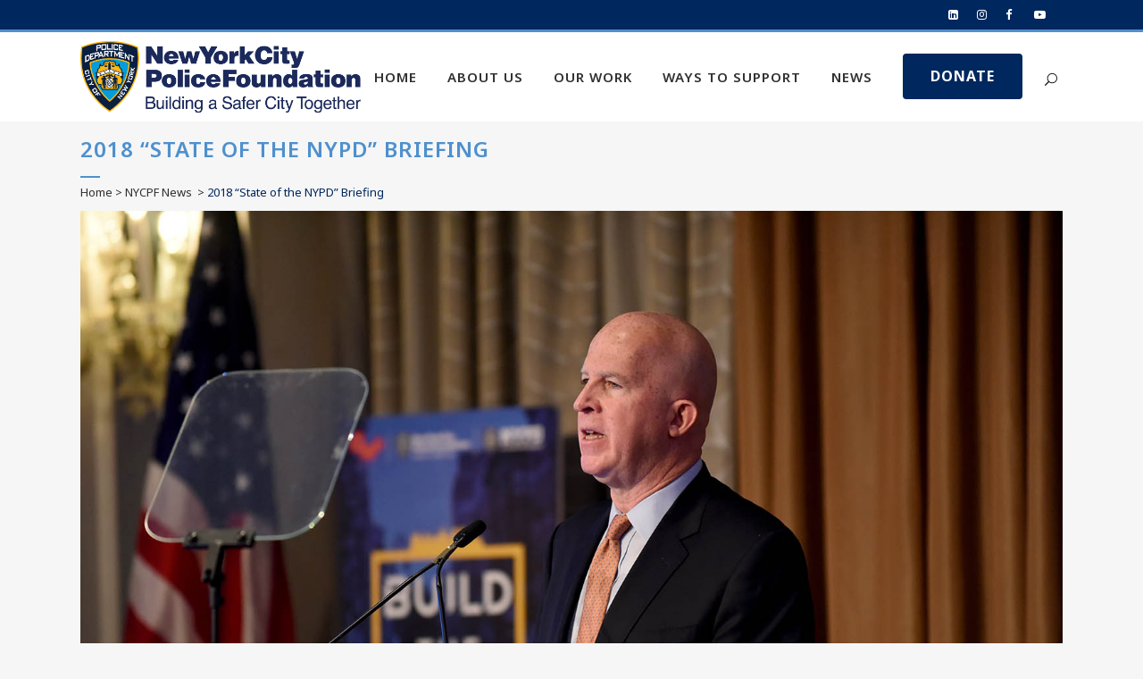

--- FILE ---
content_type: text/html; charset=UTF-8
request_url: https://www.nycpolicefoundation.org/nycpf-news/2018-state-nypd-briefing/
body_size: 16753
content:
<!DOCTYPE html>
<html lang="en-US">
<head>
	<meta charset="UTF-8" />
	
	

				<meta name="viewport" content="width=device-width,initial-scale=1,user-scalable=no">
		
	<link rel="profile" href="http://gmpg.org/xfn/11" />
	<link rel="pingback" href="https://www.nycpolicefoundation.org/xmlrpc.php" />
	<link rel="shortcut icon" type="image/x-icon" href="">
	<link rel="apple-touch-icon" href=""/>
	<link href='//fonts.googleapis.com/css?family=Raleway:100,200,300,400,500,600,700,800,900,300italic,400italic,700italic|Noto+Sans:100,200,300,400,500,600,700,800,900,300italic,400italic,700italic&subset=latin,latin-ext' rel='stylesheet' type='text/css'>
<script type="application/javascript">var QodeAjaxUrl = "https://www.nycpolicefoundation.org/wp-admin/admin-ajax.php"</script><meta name='robots' content='index, follow, max-image-preview:large, max-snippet:-1, max-video-preview:-1' />

	<!-- This site is optimized with the Yoast SEO plugin v26.5 - https://yoast.com/wordpress/plugins/seo/ -->
	<title>2018 &quot;State of the NYPD&quot; Briefing - New York City Police Foundation</title>
	<link rel="canonical" href="http://www.nycpolicefoundation.org/nycpf-news/2018-state-nypd-briefing/" />
	<meta property="og:locale" content="en_US" />
	<meta property="og:type" content="article" />
	<meta property="og:title" content="2018 &quot;State of the NYPD&quot; Briefing - New York City Police Foundation" />
	<meta property="og:description" content="On January 24, 2018, Police Commissioner James O’Neill released the 2018 Police Commissioner’s Report at the annual “State of the NYPD” Briefing..." />
	<meta property="og:url" content="http://www.nycpolicefoundation.org/nycpf-news/2018-state-nypd-briefing/" />
	<meta property="og:site_name" content="New York City Police Foundation" />
	<meta property="article:publisher" content="https://www.facebook.com/nycpolicefoundation" />
	<meta property="article:published_time" content="2018-01-25T14:00:29+00:00" />
	<meta property="article:modified_time" content="2018-02-23T19:11:10+00:00" />
	<meta property="og:image" content="http://www.nycpolicefoundation.org/wp-content/uploads/2018/01/006.jpg" />
	<meta property="og:image:width" content="1500" />
	<meta property="og:image:height" content="1022" />
	<meta property="og:image:type" content="image/jpeg" />
	<meta name="author" content="NYCPF" />
	<meta name="twitter:card" content="summary_large_image" />
	<meta name="twitter:creator" content="@nycpolicefdtn" />
	<meta name="twitter:site" content="@nycpolicefdtn" />
	<meta name="twitter:label1" content="Written by" />
	<meta name="twitter:data1" content="NYCPF" />
	<meta name="twitter:label2" content="Est. reading time" />
	<meta name="twitter:data2" content="3 minutes" />
	<script type="application/ld+json" class="yoast-schema-graph">{"@context":"https://schema.org","@graph":[{"@type":"WebPage","@id":"http://www.nycpolicefoundation.org/nycpf-news/2018-state-nypd-briefing/","url":"http://www.nycpolicefoundation.org/nycpf-news/2018-state-nypd-briefing/","name":"2018 \"State of the NYPD\" Briefing - New York City Police Foundation","isPartOf":{"@id":"https://www.nycpolicefoundation.org/#website"},"primaryImageOfPage":{"@id":"http://www.nycpolicefoundation.org/nycpf-news/2018-state-nypd-briefing/#primaryimage"},"image":{"@id":"http://www.nycpolicefoundation.org/nycpf-news/2018-state-nypd-briefing/#primaryimage"},"thumbnailUrl":"https://www.nycpolicefoundation.org/wp-content/uploads/2018/01/006.jpg","datePublished":"2018-01-25T14:00:29+00:00","dateModified":"2018-02-23T19:11:10+00:00","author":{"@id":"https://www.nycpolicefoundation.org/#/schema/person/f6bbdcebaa84ba70738830ccd0f78eed"},"breadcrumb":{"@id":"http://www.nycpolicefoundation.org/nycpf-news/2018-state-nypd-briefing/#breadcrumb"},"inLanguage":"en-US","potentialAction":[{"@type":"ReadAction","target":["http://www.nycpolicefoundation.org/nycpf-news/2018-state-nypd-briefing/"]}]},{"@type":"ImageObject","inLanguage":"en-US","@id":"http://www.nycpolicefoundation.org/nycpf-news/2018-state-nypd-briefing/#primaryimage","url":"https://www.nycpolicefoundation.org/wp-content/uploads/2018/01/006.jpg","contentUrl":"https://www.nycpolicefoundation.org/wp-content/uploads/2018/01/006.jpg","width":1500,"height":1022,"caption":"NYPD Commissioner James P. O'Neill speaks at the New York City Police Foundation's \"State of the NYPD\" breakfast, Wednesday, Jan. 24, 2018, in New York. The New York City Police Foundation provides resources and support for NYPD public safety and counter-terrorism programs. (Diane Bondareff/AP Images for New York City Police Foundation)"},{"@type":"BreadcrumbList","@id":"http://www.nycpolicefoundation.org/nycpf-news/2018-state-nypd-briefing/#breadcrumb","itemListElement":[{"@type":"ListItem","position":1,"name":"Home","item":"https://www.nycpolicefoundation.org/"},{"@type":"ListItem","position":2,"name":"News","item":"https://www.nycpolicefoundation.org/news/"},{"@type":"ListItem","position":3,"name":"2018 &#8220;State of the NYPD&#8221; Briefing"}]},{"@type":"WebSite","@id":"https://www.nycpolicefoundation.org/#website","url":"https://www.nycpolicefoundation.org/","name":"New York City Police Foundation","description":"Building a Safer City Together","potentialAction":[{"@type":"SearchAction","target":{"@type":"EntryPoint","urlTemplate":"https://www.nycpolicefoundation.org/?s={search_term_string}"},"query-input":{"@type":"PropertyValueSpecification","valueRequired":true,"valueName":"search_term_string"}}],"inLanguage":"en-US"},{"@type":"Person","@id":"https://www.nycpolicefoundation.org/#/schema/person/f6bbdcebaa84ba70738830ccd0f78eed","name":"NYCPF","image":{"@type":"ImageObject","inLanguage":"en-US","@id":"https://www.nycpolicefoundation.org/#/schema/person/image/","url":"https://secure.gravatar.com/avatar/672f53f845644da4aeda6f31369953ea57119399ff061ff852a381519dc9689a?s=96&d=mm&r=g","contentUrl":"https://secure.gravatar.com/avatar/672f53f845644da4aeda6f31369953ea57119399ff061ff852a381519dc9689a?s=96&d=mm&r=g","caption":"NYCPF"}}]}</script>
	<!-- / Yoast SEO plugin. -->


<link rel='dns-prefetch' href='//www.nycpolicefoundation.org' />
<link rel='dns-prefetch' href='//secure.gravatar.com' />
<link rel='dns-prefetch' href='//stats.wp.com' />
<link rel='dns-prefetch' href='//v0.wordpress.com' />
<link rel="alternate" type="application/rss+xml" title="New York City Police Foundation &raquo; Feed" href="https://www.nycpolicefoundation.org/feed/" />
<link rel="alternate" type="application/rss+xml" title="New York City Police Foundation &raquo; Comments Feed" href="https://www.nycpolicefoundation.org/comments/feed/" />
<link rel="alternate" title="oEmbed (JSON)" type="application/json+oembed" href="https://www.nycpolicefoundation.org/wp-json/oembed/1.0/embed?url=https%3A%2F%2Fwww.nycpolicefoundation.org%2Fnycpf-news%2F2018-state-nypd-briefing%2F" />
<link rel="alternate" title="oEmbed (XML)" type="text/xml+oembed" href="https://www.nycpolicefoundation.org/wp-json/oembed/1.0/embed?url=https%3A%2F%2Fwww.nycpolicefoundation.org%2Fnycpf-news%2F2018-state-nypd-briefing%2F&#038;format=xml" />
<style id='wp-img-auto-sizes-contain-inline-css' type='text/css'>
img:is([sizes=auto i],[sizes^="auto," i]){contain-intrinsic-size:3000px 1500px}
/*# sourceURL=wp-img-auto-sizes-contain-inline-css */
</style>
<link rel='stylesheet' id='layerslider-css' href='https://www.nycpolicefoundation.org/wp-content/plugins/LayerSlider/assets/static/layerslider/css/layerslider.css?ver=7.15.1' type='text/css' media='all' />
<style id='wp-emoji-styles-inline-css' type='text/css'>

	img.wp-smiley, img.emoji {
		display: inline !important;
		border: none !important;
		box-shadow: none !important;
		height: 1em !important;
		width: 1em !important;
		margin: 0 0.07em !important;
		vertical-align: -0.1em !important;
		background: none !important;
		padding: 0 !important;
	}
/*# sourceURL=wp-emoji-styles-inline-css */
</style>
<style id='wp-block-library-inline-css' type='text/css'>
:root{--wp-block-synced-color:#7a00df;--wp-block-synced-color--rgb:122,0,223;--wp-bound-block-color:var(--wp-block-synced-color);--wp-editor-canvas-background:#ddd;--wp-admin-theme-color:#007cba;--wp-admin-theme-color--rgb:0,124,186;--wp-admin-theme-color-darker-10:#006ba1;--wp-admin-theme-color-darker-10--rgb:0,107,160.5;--wp-admin-theme-color-darker-20:#005a87;--wp-admin-theme-color-darker-20--rgb:0,90,135;--wp-admin-border-width-focus:2px}@media (min-resolution:192dpi){:root{--wp-admin-border-width-focus:1.5px}}.wp-element-button{cursor:pointer}:root .has-very-light-gray-background-color{background-color:#eee}:root .has-very-dark-gray-background-color{background-color:#313131}:root .has-very-light-gray-color{color:#eee}:root .has-very-dark-gray-color{color:#313131}:root .has-vivid-green-cyan-to-vivid-cyan-blue-gradient-background{background:linear-gradient(135deg,#00d084,#0693e3)}:root .has-purple-crush-gradient-background{background:linear-gradient(135deg,#34e2e4,#4721fb 50%,#ab1dfe)}:root .has-hazy-dawn-gradient-background{background:linear-gradient(135deg,#faaca8,#dad0ec)}:root .has-subdued-olive-gradient-background{background:linear-gradient(135deg,#fafae1,#67a671)}:root .has-atomic-cream-gradient-background{background:linear-gradient(135deg,#fdd79a,#004a59)}:root .has-nightshade-gradient-background{background:linear-gradient(135deg,#330968,#31cdcf)}:root .has-midnight-gradient-background{background:linear-gradient(135deg,#020381,#2874fc)}:root{--wp--preset--font-size--normal:16px;--wp--preset--font-size--huge:42px}.has-regular-font-size{font-size:1em}.has-larger-font-size{font-size:2.625em}.has-normal-font-size{font-size:var(--wp--preset--font-size--normal)}.has-huge-font-size{font-size:var(--wp--preset--font-size--huge)}.has-text-align-center{text-align:center}.has-text-align-left{text-align:left}.has-text-align-right{text-align:right}.has-fit-text{white-space:nowrap!important}#end-resizable-editor-section{display:none}.aligncenter{clear:both}.items-justified-left{justify-content:flex-start}.items-justified-center{justify-content:center}.items-justified-right{justify-content:flex-end}.items-justified-space-between{justify-content:space-between}.screen-reader-text{border:0;clip-path:inset(50%);height:1px;margin:-1px;overflow:hidden;padding:0;position:absolute;width:1px;word-wrap:normal!important}.screen-reader-text:focus{background-color:#ddd;clip-path:none;color:#444;display:block;font-size:1em;height:auto;left:5px;line-height:normal;padding:15px 23px 14px;text-decoration:none;top:5px;width:auto;z-index:100000}html :where(.has-border-color){border-style:solid}html :where([style*=border-top-color]){border-top-style:solid}html :where([style*=border-right-color]){border-right-style:solid}html :where([style*=border-bottom-color]){border-bottom-style:solid}html :where([style*=border-left-color]){border-left-style:solid}html :where([style*=border-width]){border-style:solid}html :where([style*=border-top-width]){border-top-style:solid}html :where([style*=border-right-width]){border-right-style:solid}html :where([style*=border-bottom-width]){border-bottom-style:solid}html :where([style*=border-left-width]){border-left-style:solid}html :where(img[class*=wp-image-]){height:auto;max-width:100%}:where(figure){margin:0 0 1em}html :where(.is-position-sticky){--wp-admin--admin-bar--position-offset:var(--wp-admin--admin-bar--height,0px)}@media screen and (max-width:600px){html :where(.is-position-sticky){--wp-admin--admin-bar--position-offset:0px}}
/*wp_block_styles_on_demand_placeholder:696e612b94802*/
/*# sourceURL=wp-block-library-inline-css */
</style>
<style id='classic-theme-styles-inline-css' type='text/css'>
/*! This file is auto-generated */
.wp-block-button__link{color:#fff;background-color:#32373c;border-radius:9999px;box-shadow:none;text-decoration:none;padding:calc(.667em + 2px) calc(1.333em + 2px);font-size:1.125em}.wp-block-file__button{background:#32373c;color:#fff;text-decoration:none}
/*# sourceURL=/wp-includes/css/classic-themes.min.css */
</style>
<link rel='stylesheet' id='plyr-css-css' href='https://www.nycpolicefoundation.org/wp-content/plugins/easy-video-player/lib/plyr.css?ver=6.9' type='text/css' media='all' />
<link rel='stylesheet' id='sr7css-css' href='//www.nycpolicefoundation.org/wp-content/plugins/revslider/public/css/sr7.css?ver=6.7.40' type='text/css' media='all' />
<link rel='stylesheet' id='default_style-css' href='https://www.nycpolicefoundation.org/wp-content/themes/bridge/style.css?ver=6.9' type='text/css' media='all' />
<link rel='stylesheet' id='qode_font_awesome-css' href='https://www.nycpolicefoundation.org/wp-content/themes/bridge/css/font-awesome/css/font-awesome.min.css?ver=6.9' type='text/css' media='all' />
<link rel='stylesheet' id='qode_font_elegant-css' href='https://www.nycpolicefoundation.org/wp-content/themes/bridge/css/elegant-icons/style.min.css?ver=6.9' type='text/css' media='all' />
<link rel='stylesheet' id='qode_linea_icons-css' href='https://www.nycpolicefoundation.org/wp-content/themes/bridge/css/linea-icons/style.css?ver=6.9' type='text/css' media='all' />
<link rel='stylesheet' id='qode_dripicons-css' href='https://www.nycpolicefoundation.org/wp-content/themes/bridge/css/dripicons/dripicons.css?ver=6.9' type='text/css' media='all' />
<link rel='stylesheet' id='stylesheet-css' href='https://www.nycpolicefoundation.org/wp-content/themes/bridge/css/stylesheet.min.css?ver=6.9' type='text/css' media='all' />
<link rel='stylesheet' id='qode_print-css' href='https://www.nycpolicefoundation.org/wp-content/themes/bridge/css/print.css?ver=6.9' type='text/css' media='all' />
<link rel='stylesheet' id='mac_stylesheet-css' href='https://www.nycpolicefoundation.org/wp-content/themes/bridge/css/mac_stylesheet.css?ver=6.9' type='text/css' media='all' />
<link rel='stylesheet' id='webkit-css' href='https://www.nycpolicefoundation.org/wp-content/themes/bridge/css/webkit_stylesheet.css?ver=6.9' type='text/css' media='all' />
<link rel='stylesheet' id='style_dynamic-css' href='https://www.nycpolicefoundation.org/wp-content/themes/bridge/css/style_dynamic.css?ver=1683846279' type='text/css' media='all' />
<link rel='stylesheet' id='responsive-css' href='https://www.nycpolicefoundation.org/wp-content/themes/bridge/css/responsive.min.css?ver=6.9' type='text/css' media='all' />
<link rel='stylesheet' id='style_dynamic_responsive-css' href='https://www.nycpolicefoundation.org/wp-content/themes/bridge/css/style_dynamic_responsive.css?ver=1683846279' type='text/css' media='all' />
<link rel='stylesheet' id='js_composer_front-css' href='https://www.nycpolicefoundation.org/wp-content/plugins/js_composer/assets/css/js_composer.min.css?ver=8.0.1' type='text/css' media='all' />
<link rel='stylesheet' id='custom_css-css' href='https://www.nycpolicefoundation.org/wp-content/themes/bridge/css/custom_css.css?ver=1683846279' type='text/css' media='all' />
<link rel='stylesheet' id='childstyle-css' href='https://www.nycpolicefoundation.org/wp-content/themes/bridge-child/style.css?ver=6.9' type='text/css' media='all' />
<script type="text/javascript" src="https://www.nycpolicefoundation.org/wp-includes/js/jquery/jquery.min.js?ver=3.7.1" id="jquery-core-js"></script>
<script type="text/javascript" src="https://www.nycpolicefoundation.org/wp-includes/js/jquery/jquery-migrate.min.js?ver=3.4.1" id="jquery-migrate-js"></script>
<script type="text/javascript" id="layerslider-utils-js-extra">
/* <![CDATA[ */
var LS_Meta = {"v":"7.15.1","fixGSAP":"1"};
//# sourceURL=layerslider-utils-js-extra
/* ]]> */
</script>
<script type="text/javascript" src="https://www.nycpolicefoundation.org/wp-content/plugins/LayerSlider/assets/static/layerslider/js/layerslider.utils.js?ver=7.15.1" id="layerslider-utils-js"></script>
<script type="text/javascript" src="https://www.nycpolicefoundation.org/wp-content/plugins/LayerSlider/assets/static/layerslider/js/layerslider.kreaturamedia.jquery.js?ver=7.15.1" id="layerslider-js"></script>
<script type="text/javascript" src="https://www.nycpolicefoundation.org/wp-content/plugins/LayerSlider/assets/static/layerslider/js/layerslider.transitions.js?ver=7.15.1" id="layerslider-transitions-js"></script>
<script type="text/javascript" id="plyr-js-js-extra">
/* <![CDATA[ */
var easy_video_player = {"plyr_iconUrl":"https://www.nycpolicefoundation.org/wp-content/plugins/easy-video-player/lib/plyr.svg","plyr_blankVideo":"https://www.nycpolicefoundation.org/wp-content/plugins/easy-video-player/lib/blank.mp4"};
//# sourceURL=plyr-js-js-extra
/* ]]> */
</script>
<script type="text/javascript" src="https://www.nycpolicefoundation.org/wp-content/plugins/easy-video-player/lib/plyr.js?ver=6.9" id="plyr-js-js"></script>
<script type="text/javascript" data-jetpack-boost="ignore" src="//www.nycpolicefoundation.org/wp-content/plugins/revslider/public/js/libs/tptools.js?ver=6.7.40" id="tp-tools-js" async="async" data-wp-strategy="async"></script>
<script type="text/javascript" data-jetpack-boost="ignore" src="//www.nycpolicefoundation.org/wp-content/plugins/revslider/public/js/sr7.js?ver=6.7.40" id="sr7-js" async="async" data-wp-strategy="async"></script>
<script></script><meta name="generator" content="Powered by LayerSlider 7.15.1 - Build Heros, Sliders, and Popups. Create Animations and Beautiful, Rich Web Content as Easy as Never Before on WordPress." />
<!-- LayerSlider updates and docs at: https://layerslider.com -->
<link rel="https://api.w.org/" href="https://www.nycpolicefoundation.org/wp-json/" /><link rel="alternate" title="JSON" type="application/json" href="https://www.nycpolicefoundation.org/wp-json/wp/v2/posts/9773" /><link rel="EditURI" type="application/rsd+xml" title="RSD" href="https://www.nycpolicefoundation.org/xmlrpc.php?rsd" />
<meta name="generator" content="WordPress 6.9" />
<link rel='shortlink' href='https://wp.me/paowLG-2xD' />
<style type="text/css">
.feedzy-rss-link-icon:after {
	content: url("https://www.nycpolicefoundation.org/wp-content/plugins/feedzy-rss-feeds/img/external-link.png");
	margin-left: 3px;
}
</style>
			<style>img#wpstats{display:none}</style>
		<meta name="generator" content="Powered by WPBakery Page Builder - drag and drop page builder for WordPress."/>
<link rel="preconnect" href="https://fonts.googleapis.com">
<link rel="preconnect" href="https://fonts.gstatic.com/" crossorigin>
<meta name="generator" content="Powered by Slider Revolution 6.7.40 - responsive, Mobile-Friendly Slider Plugin for WordPress with comfortable drag and drop interface." />
<link rel="icon" href="https://www.nycpolicefoundation.org/wp-content/uploads/2022/10/cropped-NYCPF-Logo-Icon-for-browser-32x32.png" sizes="32x32" />
<link rel="icon" href="https://www.nycpolicefoundation.org/wp-content/uploads/2022/10/cropped-NYCPF-Logo-Icon-for-browser-192x192.png" sizes="192x192" />
<link rel="apple-touch-icon" href="https://www.nycpolicefoundation.org/wp-content/uploads/2022/10/cropped-NYCPF-Logo-Icon-for-browser-180x180.png" />
<meta name="msapplication-TileImage" content="https://www.nycpolicefoundation.org/wp-content/uploads/2022/10/cropped-NYCPF-Logo-Icon-for-browser-270x270.png" />
<script data-jetpack-boost="ignore">
	window._tpt			??= {};
	window.SR7			??= {};
	_tpt.R				??= {};
	_tpt.R.fonts		??= {};
	_tpt.R.fonts.customFonts??= {};
	SR7.devMode			=  false;
	SR7.F 				??= {};
	SR7.G				??= {};
	SR7.LIB				??= {};
	SR7.E				??= {};
	SR7.E.gAddons		??= {};
	SR7.E.php 			??= {};
	SR7.E.nonce			= 'f3b924a8ea';
	SR7.E.ajaxurl		= 'https://www.nycpolicefoundation.org/wp-admin/admin-ajax.php';
	SR7.E.resturl		= 'https://www.nycpolicefoundation.org/wp-json/';
	SR7.E.slug_path		= 'revslider/revslider.php';
	SR7.E.slug			= 'revslider';
	SR7.E.plugin_url	= 'https://www.nycpolicefoundation.org/wp-content/plugins/revslider/';
	SR7.E.wp_plugin_url = 'https://www.nycpolicefoundation.org/wp-content/plugins/';
	SR7.E.revision		= '6.7.40';
	SR7.E.fontBaseUrl	= '//fonts.googleapis.com/css2?family=';
	SR7.G.breakPoints 	= [1240,1024,778,480];
	SR7.G.fSUVW 		= false;
	SR7.E.modules 		= ['module','page','slide','layer','draw','animate','srtools','canvas','defaults','carousel','navigation','media','modifiers','migration'];
	SR7.E.libs 			= ['WEBGL'];
	SR7.E.css 			= ['csslp','cssbtns','cssfilters','cssnav','cssmedia'];
	SR7.E.resources		= {};
	SR7.E.ytnc			= false;
	SR7.JSON			??= {};
/*! Slider Revolution 7.0 - Page Processor */
!function(){"use strict";window.SR7??={},window._tpt??={},SR7.version="Slider Revolution 6.7.16",_tpt.getMobileZoom=()=>_tpt.is_mobile?document.documentElement.clientWidth/window.innerWidth:1,_tpt.getWinDim=function(t){_tpt.screenHeightWithUrlBar??=window.innerHeight;let e=SR7.F?.modal?.visible&&SR7.M[SR7.F.module.getIdByAlias(SR7.F.modal.requested)];_tpt.scrollBar=window.innerWidth!==document.documentElement.clientWidth||e&&window.innerWidth!==e.c.module.clientWidth,_tpt.winW=_tpt.getMobileZoom()*window.innerWidth-(_tpt.scrollBar||"prepare"==t?_tpt.scrollBarW??_tpt.mesureScrollBar():0),_tpt.winH=_tpt.getMobileZoom()*window.innerHeight,_tpt.winWAll=document.documentElement.clientWidth},_tpt.getResponsiveLevel=function(t,e){return SR7.G.fSUVW?_tpt.closestGE(t,window.innerWidth):_tpt.closestGE(t,_tpt.winWAll)},_tpt.mesureScrollBar=function(){let t=document.createElement("div");return t.className="RSscrollbar-measure",t.style.width="100px",t.style.height="100px",t.style.overflow="scroll",t.style.position="absolute",t.style.top="-9999px",document.body.appendChild(t),_tpt.scrollBarW=t.offsetWidth-t.clientWidth,document.body.removeChild(t),_tpt.scrollBarW},_tpt.loadCSS=async function(t,e,s){return s?_tpt.R.fonts.required[e].status=1:(_tpt.R[e]??={},_tpt.R[e].status=1),new Promise(((i,n)=>{if(_tpt.isStylesheetLoaded(t))s?_tpt.R.fonts.required[e].status=2:_tpt.R[e].status=2,i();else{const o=document.createElement("link");o.rel="stylesheet";let l="text",r="css";o["type"]=l+"/"+r,o.href=t,o.onload=()=>{s?_tpt.R.fonts.required[e].status=2:_tpt.R[e].status=2,i()},o.onerror=()=>{s?_tpt.R.fonts.required[e].status=3:_tpt.R[e].status=3,n(new Error(`Failed to load CSS: ${t}`))},document.head.appendChild(o)}}))},_tpt.addContainer=function(t){const{tag:e="div",id:s,class:i,datas:n,textContent:o,iHTML:l}=t,r=document.createElement(e);if(s&&""!==s&&(r.id=s),i&&""!==i&&(r.className=i),n)for(const[t,e]of Object.entries(n))"style"==t?r.style.cssText=e:r.setAttribute(`data-${t}`,e);return o&&(r.textContent=o),l&&(r.innerHTML=l),r},_tpt.collector=function(){return{fragment:new DocumentFragment,add(t){var e=_tpt.addContainer(t);return this.fragment.appendChild(e),e},append(t){t.appendChild(this.fragment)}}},_tpt.isStylesheetLoaded=function(t){let e=t.split("?")[0];return Array.from(document.querySelectorAll('link[rel="stylesheet"], link[rel="preload"]')).some((t=>t.href.split("?")[0]===e))},_tpt.preloader={requests:new Map,preloaderTemplates:new Map,show:function(t,e){if(!e||!t)return;const{type:s,color:i}=e;if(s<0||"off"==s)return;const n=`preloader_${s}`;let o=this.preloaderTemplates.get(n);o||(o=this.build(s,i),this.preloaderTemplates.set(n,o)),this.requests.has(t)||this.requests.set(t,{count:0});const l=this.requests.get(t);clearTimeout(l.timer),l.count++,1===l.count&&(l.timer=setTimeout((()=>{l.preloaderClone=o.cloneNode(!0),l.anim&&l.anim.kill(),void 0!==_tpt.gsap?l.anim=_tpt.gsap.fromTo(l.preloaderClone,1,{opacity:0},{opacity:1}):l.preloaderClone.classList.add("sr7-fade-in"),t.appendChild(l.preloaderClone)}),150))},hide:function(t){if(!this.requests.has(t))return;const e=this.requests.get(t);e.count--,e.count<0&&(e.count=0),e.anim&&e.anim.kill(),0===e.count&&(clearTimeout(e.timer),e.preloaderClone&&(e.preloaderClone.classList.remove("sr7-fade-in"),e.anim=_tpt.gsap.to(e.preloaderClone,.3,{opacity:0,onComplete:function(){e.preloaderClone.remove()}})))},state:function(t){if(!this.requests.has(t))return!1;return this.requests.get(t).count>0},build:(t,e="#ffffff",s="")=>{if(t<0||"off"===t)return null;const i=parseInt(t);if(t="prlt"+i,isNaN(i))return null;if(_tpt.loadCSS(SR7.E.plugin_url+"public/css/preloaders/t"+i+".css","preloader_"+t),isNaN(i)||i<6){const n=`background-color:${e}`,o=1===i||2==i?n:"",l=3===i||4==i?n:"",r=_tpt.collector();["dot1","dot2","bounce1","bounce2","bounce3"].forEach((t=>r.add({tag:"div",class:t,datas:{style:l}})));const d=_tpt.addContainer({tag:"sr7-prl",class:`${t} ${s}`,datas:{style:o}});return r.append(d),d}{let n={};if(7===i){let t;e.startsWith("#")?(t=e.replace("#",""),t=`rgba(${parseInt(t.substring(0,2),16)}, ${parseInt(t.substring(2,4),16)}, ${parseInt(t.substring(4,6),16)}, `):e.startsWith("rgb")&&(t=e.slice(e.indexOf("(")+1,e.lastIndexOf(")")).split(",").map((t=>t.trim())),t=`rgba(${t[0]}, ${t[1]}, ${t[2]}, `),t&&(n.style=`border-top-color: ${t}0.65); border-bottom-color: ${t}0.15); border-left-color: ${t}0.65); border-right-color: ${t}0.15)`)}else 12===i&&(n.style=`background:${e}`);const o=[10,0,4,2,5,9,0,4,4,2][i-6],l=_tpt.collector(),r=l.add({tag:"div",class:"sr7-prl-inner",datas:n});Array.from({length:o}).forEach((()=>r.appendChild(l.add({tag:"span",datas:{style:`background:${e}`}}))));const d=_tpt.addContainer({tag:"sr7-prl",class:`${t} ${s}`});return l.append(d),d}}},SR7.preLoader={show:(t,e)=>{"off"!==(SR7.M[t]?.settings?.pLoader?.type??"off")&&_tpt.preloader.show(e||SR7.M[t].c.module,SR7.M[t]?.settings?.pLoader??{color:"#fff",type:10})},hide:(t,e)=>{"off"!==(SR7.M[t]?.settings?.pLoader?.type??"off")&&_tpt.preloader.hide(e||SR7.M[t].c.module)},state:(t,e)=>_tpt.preloader.state(e||SR7.M[t].c.module)},_tpt.prepareModuleHeight=function(t){window.SR7.M??={},window.SR7.M[t.id]??={},"ignore"==t.googleFont&&(SR7.E.ignoreGoogleFont=!0);let e=window.SR7.M[t.id];if(null==_tpt.scrollBarW&&_tpt.mesureScrollBar(),e.c??={},e.states??={},e.settings??={},e.settings.size??={},t.fixed&&(e.settings.fixed=!0),e.c.module=document.querySelector("sr7-module#"+t.id),e.c.adjuster=e.c.module.getElementsByTagName("sr7-adjuster")[0],e.c.content=e.c.module.getElementsByTagName("sr7-content")[0],"carousel"==t.type&&(e.c.carousel=e.c.content.getElementsByTagName("sr7-carousel")[0]),null==e.c.module||null==e.c.module)return;t.plType&&t.plColor&&(e.settings.pLoader={type:t.plType,color:t.plColor}),void 0===t.plType||"off"===t.plType||SR7.preLoader.state(t.id)&&SR7.preLoader.state(t.id,e.c.module)||SR7.preLoader.show(t.id,e.c.module),_tpt.winW||_tpt.getWinDim("prepare"),_tpt.getWinDim();let s=""+e.c.module.dataset?.modal;"modal"==s||"true"==s||"undefined"!==s&&"false"!==s||(e.settings.size.fullWidth=t.size.fullWidth,e.LEV??=_tpt.getResponsiveLevel(window.SR7.G.breakPoints,t.id),t.vpt=_tpt.fillArray(t.vpt,5),e.settings.vPort=t.vpt[e.LEV],void 0!==t.el&&"720"==t.el[4]&&t.gh[4]!==t.el[4]&&"960"==t.el[3]&&t.gh[3]!==t.el[3]&&"768"==t.el[2]&&t.gh[2]!==t.el[2]&&delete t.el,e.settings.size.height=null==t.el||null==t.el[e.LEV]||0==t.el[e.LEV]||"auto"==t.el[e.LEV]?_tpt.fillArray(t.gh,5,-1):_tpt.fillArray(t.el,5,-1),e.settings.size.width=_tpt.fillArray(t.gw,5,-1),e.settings.size.minHeight=_tpt.fillArray(t.mh??[0],5,-1),e.cacheSize={fullWidth:e.settings.size?.fullWidth,fullHeight:e.settings.size?.fullHeight},void 0!==t.off&&(t.off?.t&&(e.settings.size.m??={})&&(e.settings.size.m.t=t.off.t),t.off?.b&&(e.settings.size.m??={})&&(e.settings.size.m.b=t.off.b),t.off?.l&&(e.settings.size.p??={})&&(e.settings.size.p.l=t.off.l),t.off?.r&&(e.settings.size.p??={})&&(e.settings.size.p.r=t.off.r),e.offsetPrepared=!0),_tpt.updatePMHeight(t.id,t,!0))},_tpt.updatePMHeight=(t,e,s)=>{let i=SR7.M[t];var n=i.settings.size.fullWidth?_tpt.winW:i.c.module.parentNode.offsetWidth;n=0===n||isNaN(n)?_tpt.winW:n;let o=i.settings.size.width[i.LEV]||i.settings.size.width[i.LEV++]||i.settings.size.width[i.LEV--]||n,l=i.settings.size.height[i.LEV]||i.settings.size.height[i.LEV++]||i.settings.size.height[i.LEV--]||0,r=i.settings.size.minHeight[i.LEV]||i.settings.size.minHeight[i.LEV++]||i.settings.size.minHeight[i.LEV--]||0;if(l="auto"==l?0:l,l=parseInt(l),"carousel"!==e.type&&(n-=parseInt(e.onw??0)||0),i.MP=!i.settings.size.fullWidth&&n<o||_tpt.winW<o?Math.min(1,n/o):1,e.size.fullScreen||e.size.fullHeight){let t=parseInt(e.fho)||0,s=(""+e.fho).indexOf("%")>-1;e.newh=_tpt.winH-(s?_tpt.winH*t/100:t)}else e.newh=i.MP*Math.max(l,r);if(e.newh+=(parseInt(e.onh??0)||0)+(parseInt(e.carousel?.pt)||0)+(parseInt(e.carousel?.pb)||0),void 0!==e.slideduration&&(e.newh=Math.max(e.newh,parseInt(e.slideduration)/3)),e.shdw&&_tpt.buildShadow(e.id,e),i.c.adjuster.style.height=e.newh+"px",i.c.module.style.height=e.newh+"px",i.c.content.style.height=e.newh+"px",i.states.heightPrepared=!0,i.dims??={},i.dims.moduleRect=i.c.module.getBoundingClientRect(),i.c.content.style.left="-"+i.dims.moduleRect.left+"px",!i.settings.size.fullWidth)return s&&requestAnimationFrame((()=>{n!==i.c.module.parentNode.offsetWidth&&_tpt.updatePMHeight(e.id,e)})),void _tpt.bgStyle(e.id,e,window.innerWidth==_tpt.winW,!0);_tpt.bgStyle(e.id,e,window.innerWidth==_tpt.winW,!0),requestAnimationFrame((function(){s&&requestAnimationFrame((()=>{n!==i.c.module.parentNode.offsetWidth&&_tpt.updatePMHeight(e.id,e)}))})),i.earlyResizerFunction||(i.earlyResizerFunction=function(){requestAnimationFrame((function(){_tpt.getWinDim(),_tpt.moduleDefaults(e.id,e),_tpt.updateSlideBg(t,!0)}))},window.addEventListener("resize",i.earlyResizerFunction))},_tpt.buildShadow=function(t,e){let s=SR7.M[t];null==s.c.shadow&&(s.c.shadow=document.createElement("sr7-module-shadow"),s.c.shadow.classList.add("sr7-shdw-"+e.shdw),s.c.content.appendChild(s.c.shadow))},_tpt.bgStyle=async(t,e,s,i,n)=>{const o=SR7.M[t];if((e=e??o.settings).fixed&&!o.c.module.classList.contains("sr7-top-fixed")&&(o.c.module.classList.add("sr7-top-fixed"),o.c.module.style.position="fixed",o.c.module.style.width="100%",o.c.module.style.top="0px",o.c.module.style.left="0px",o.c.module.style.pointerEvents="none",o.c.module.style.zIndex=5e3,o.c.content.style.pointerEvents="none"),null==o.c.bgcanvas){let t=document.createElement("sr7-module-bg"),l=!1;if("string"==typeof e?.bg?.color&&e?.bg?.color.includes("{"))if(_tpt.gradient&&_tpt.gsap)e.bg.color=_tpt.gradient.convert(e.bg.color);else try{let t=JSON.parse(e.bg.color);(t?.orig||t?.string)&&(e.bg.color=JSON.parse(e.bg.color))}catch(t){return}let r="string"==typeof e?.bg?.color?e?.bg?.color||"transparent":e?.bg?.color?.string??e?.bg?.color?.orig??e?.bg?.color?.color??"transparent";if(t.style["background"+(String(r).includes("grad")?"":"Color")]=r,("transparent"!==r||n)&&(l=!0),o.offsetPrepared&&(t.style.visibility="hidden"),e?.bg?.image?.src&&(t.style.backgroundImage=`url(${e?.bg?.image.src})`,t.style.backgroundSize=""==(e.bg.image?.size??"")?"cover":e.bg.image.size,t.style.backgroundPosition=e.bg.image.position,t.style.backgroundRepeat=""==e.bg.image.repeat||null==e.bg.image.repeat?"no-repeat":e.bg.image.repeat,l=!0),!l)return;o.c.bgcanvas=t,e.size.fullWidth?t.style.width=_tpt.winW-(s&&_tpt.winH<document.body.offsetHeight?_tpt.scrollBarW:0)+"px":i&&(t.style.width=o.c.module.offsetWidth+"px"),e.sbt?.use?o.c.content.appendChild(o.c.bgcanvas):o.c.module.appendChild(o.c.bgcanvas)}o.c.bgcanvas.style.height=void 0!==e.newh?e.newh+"px":("carousel"==e.type?o.dims.module.h:o.dims.content.h)+"px",o.c.bgcanvas.style.left=!s&&e.sbt?.use||o.c.bgcanvas.closest("SR7-CONTENT")?"0px":"-"+(o?.dims?.moduleRect?.left??0)+"px"},_tpt.updateSlideBg=function(t,e){const s=SR7.M[t];let i=s.settings;s?.c?.bgcanvas&&(i.size.fullWidth?s.c.bgcanvas.style.width=_tpt.winW-(e&&_tpt.winH<document.body.offsetHeight?_tpt.scrollBarW:0)+"px":preparing&&(s.c.bgcanvas.style.width=s.c.module.offsetWidth+"px"))},_tpt.moduleDefaults=(t,e)=>{let s=SR7.M[t];null!=s&&null!=s.c&&null!=s.c.module&&(s.dims??={},s.dims.moduleRect=s.c.module.getBoundingClientRect(),s.c.content.style.left="-"+s.dims.moduleRect.left+"px",s.c.content.style.width=_tpt.winW-_tpt.scrollBarW+"px","carousel"==e.type&&(s.c.module.style.overflow="visible"),_tpt.bgStyle(t,e,window.innerWidth==_tpt.winW))},_tpt.getOffset=t=>{var e=t.getBoundingClientRect(),s=window.pageXOffset||document.documentElement.scrollLeft,i=window.pageYOffset||document.documentElement.scrollTop;return{top:e.top+i,left:e.left+s}},_tpt.fillArray=function(t,e){let s,i;t=Array.isArray(t)?t:[t];let n=Array(e),o=t.length;for(i=0;i<t.length;i++)n[i+(e-o)]=t[i],null==s&&"#"!==t[i]&&(s=t[i]);for(let t=0;t<e;t++)void 0!==n[t]&&"#"!=n[t]||(n[t]=s),s=n[t];return n},_tpt.closestGE=function(t,e){let s=Number.MAX_VALUE,i=-1;for(let n=0;n<t.length;n++)t[n]-1>=e&&t[n]-1-e<s&&(s=t[n]-1-e,i=n);return++i}}();</script>
		<style type="text/css" id="wp-custom-css">
			div.breadcrumb { 
	position: relative !important;
}

/* Removes Breadcrumbs from thePESFoundation page*/
body.page-id-15088 div.title_holder {
	display:none;
}

@media only screen and (min-width: 1000px) {
	body.page-id-15088 div.title {
		height:160px !important;
	}
}

body.page-id-15088 ul.gfield_radio li {
	text-align:center;
}

/* End Changes for PES page*/		</style>
		<noscript><style> .wpb_animate_when_almost_visible { opacity: 1; }</style></noscript></head>

<body class="wp-singular post-template-default single single-post postid-9773 single-format-standard wp-theme-bridge wp-child-theme-bridge-child  qode-page-loading-effect-enabled qode-child-theme-ver-1.0.0 qode-theme-ver-13.2 qode-theme-bridge wpb-js-composer js-comp-ver-8.0.1 vc_responsive" itemscope itemtype="http://schema.org/WebPage">


<div class="wrapper">
	<div class="wrapper_inner">

    
    <!-- Google Analytics start -->
        <!-- Google Analytics end -->

	<header class=" has_top scroll_top  stick scrolled_not_transparent page_header">
	<div class="header_inner clearfix">
		<form role="search" id="searchform" action="https://www.nycpolicefoundation.org/" class="qode_search_form" method="get">
        <div class="container">
        <div class="container_inner clearfix">
            
            <span aria-hidden="true" class="qode_icon_font_elegant icon_search qode_icon_in_search" ></span>            <input type="text" placeholder="Search" name="s" class="qode_search_field" autocomplete="off" />
            <input type="submit" value="Search" />

            <div class="qode_search_close">
                <a href="#">
                    <span aria-hidden="true" class="qode_icon_font_elegant icon_close qode_icon_in_search" ></span>                </a>
            </div>
                    </div>
    </div>
</form>
		<div class="header_top_bottom_holder">
				<div class="header_top clearfix" style='' >
				<div class="container">
			<div class="container_inner clearfix">
														<div class="left">
						<div class="inner">
													</div>
					</div>
					<div class="right">
						<div class="inner">
							<span class='q_social_icon_holder normal_social' data-color=#fff data-hover-color=#4e90cd><a itemprop='url' href='https://www.linkedin.com/company/new-york-city-police-foundation/ ' target='_blank'><i class="qode_icon_font_awesome fa fa-linkedin-square  simple_social" style="color: #fff;" ></i></a></span><span class='q_social_icon_holder normal_social' data-color=#ffffff ><a itemprop='url' href='https://www.instagram.com/nycpolicefdtn/' target='_blank'><i class="qode_icon_font_awesome fa fa-instagram  simple_social" style="color: #ffffff;" ></i></a></span><span class='q_social_icon_holder normal_social' data-color=#fff data-hover-color=#4e90cd><a itemprop='url' href='https://www.facebook.com/nycpolicefdtn' target='_blank'><i class="qode_icon_font_awesome fa fa-facebook  simple_social" style="color: #fff;" ></i></a></span><span class='q_social_icon_holder normal_social' data-color=#fff data-hover-color=#4e90cd><a itemprop='url' href='https://www.youtube.com/user/nycpolicefoundation' target='_blank'><i class="qode_icon_font_awesome fa fa-youtube-play  simple_social" style="color: #fff;" ></i></a></span>						</div>
					</div>
													</div>
		</div>
		</div>

			<div class="header_bottom clearfix" style='' >
								<div class="container">
					<div class="container_inner clearfix">
																				<div class="header_inner_left">
																	<div class="mobile_menu_button">
		<span>
			<i class="qode_icon_font_awesome fa fa-bars " ></i>		</span>
	</div>
								<div class="logo_wrapper" >
	<div class="q_logo">
		<a itemprop="url" href="https://www.nycpolicefoundation.org/" >
             <img itemprop="image" class="normal" src="https://www.nycpolicefoundation.org/wp-content/uploads/2023/05/NYCPF-Tag-Logo-Full-Color-Horizontal.png" alt="Logo"/> 			 <img itemprop="image" class="light" src="https://www.nycpolicefoundation.org/wp-content/themes/bridge/img/logo.png" alt="Logo"/> 			 <img itemprop="image" class="dark" src="https://www.nycpolicefoundation.org/wp-content/themes/bridge/img/logo_black.png" alt="Logo"/> 			 <img itemprop="image" class="sticky" src="https://www.nycpolicefoundation.org/wp-content/uploads/2023/05/NYCPF-Tag-Logo-Full-Color-Horizontal.png" alt="Logo"/> 			 <img itemprop="image" class="mobile" src="https://www.nycpolicefoundation.org/wp-content/uploads/2023/05/NYCPF-Tag-Logo-Full-Color-Horizontal.png" alt="Logo"/> 					</a>
	</div>
	</div>															</div>
															<div class="header_inner_right">
									<div class="side_menu_button_wrapper right">
																					<div class="header_bottom_right_widget_holder"><div class="widget_text header_bottom_widget widget_custom_html"><div class="textwidget custom-html-widget"><a  itemprop="url" href="/donate" target="_self" data-hover-background-color=#4e90cd data-hover-border-color=#4e90cd data-hover-color=#fff class="qbutton  large default" style="color: #ffffff; border-color: #00275e; background-color: #00275e;">DONATE</a></div></div></div>
																														<div class="side_menu_button">
												<a class="search_button search_slides_from_window_top normal" href="javascript:void(0)">
		<span aria-hidden="true" class="qode_icon_font_elegant icon_search " ></span>	</a>

																																	</div>
									</div>
								</div>
							
							
							<nav class="main_menu drop_down right">
								<ul id="menu-main-menu" class=""><li id="nav-menu-item-13390" class="menu-item menu-item-type-post_type menu-item-object-page menu-item-home  narrow"><a href="https://www.nycpolicefoundation.org/" class=""><i class="menu_icon blank fa"></i><span>Home</span><span class="plus"></span></a></li>
<li id="nav-menu-item-13419" class="menu-item menu-item-type-post_type menu-item-object-page menu-item-has-children  has_sub narrow"><a href="https://www.nycpolicefoundation.org/about-us/" class=""><i class="menu_icon blank fa"></i><span>About Us</span><span class="plus"></span></a>
<div class="second"><div class="inner"><ul>
	<li id="nav-menu-item-13940" class="menu-item menu-item-type-post_type menu-item-object-page "><a href="https://www.nycpolicefoundation.org/about-us/faq/" class=""><i class="menu_icon blank fa"></i><span>FAQ</span><span class="plus"></span></a></li>
	<li id="nav-menu-item-13665" class="menu-item menu-item-type-post_type menu-item-object-page "><a href="https://www.nycpolicefoundation.org/about-us/history/" class=""><i class="menu_icon blank fa"></i><span>History</span><span class="plus"></span></a></li>
	<li id="nav-menu-item-8051" class="menu-item menu-item-type-post_type menu-item-object-page "><a href="https://www.nycpolicefoundation.org/about-us/board-of-trustees-staff/" class=""><i class="menu_icon blank fa"></i><span>Board of Trustees &#038; Staff</span><span class="plus"></span></a></li>
	<li id="nav-menu-item-15631" class="menu-item menu-item-type-custom menu-item-object-custom "><a href="https://nyc-police-foundation.paperturn-view.com/?pid=ODg8893397&amp;v=1.1" class=""><i class="menu_icon blank fa"></i><span>Annual Report</span><span class="plus"></span></a></li>
	<li id="nav-menu-item-8046" class="menu-item menu-item-type-post_type menu-item-object-page "><a href="https://www.nycpolicefoundation.org/about-us/contact/" class=""><i class="menu_icon blank fa"></i><span>Contact</span><span class="plus"></span></a></li>
</ul></div></div>
</li>
<li id="nav-menu-item-13700" class="menu-item menu-item-type-post_type menu-item-object-page menu-item-has-children  has_sub narrow"><a href="https://www.nycpolicefoundation.org/ourwork/" class=""><i class="menu_icon blank fa"></i><span>Our Work</span><span class="plus"></span></a>
<div class="second"><div class="inner"><ul>
	<li id="nav-menu-item-13704" class="menu-item menu-item-type-post_type menu-item-object-page "><a href="https://www.nycpolicefoundation.org/ourwork/advance/" class=""><i class="menu_icon blank fa"></i><span>Advance Programs</span><span class="plus"></span></a></li>
	<li id="nav-menu-item-13703" class="menu-item menu-item-type-post_type menu-item-object-page "><a href="https://www.nycpolicefoundation.org/ourwork/strengthen/" class=""><i class="menu_icon blank fa"></i><span>Strengthen Communities</span><span class="plus"></span></a></li>
	<li id="nav-menu-item-13702" class="menu-item menu-item-type-post_type menu-item-object-page "><a href="https://www.nycpolicefoundation.org/ourwork/enhance/" class=""><i class="menu_icon blank fa"></i><span>Enhance Police Services</span><span class="plus"></span></a></li>
</ul></div></div>
</li>
<li id="nav-menu-item-13669" class="menu-item menu-item-type-post_type menu-item-object-page menu-item-has-children  has_sub narrow"><a href="https://www.nycpolicefoundation.org/support/" class=""><i class="menu_icon blank fa"></i><span>Ways to Support</span><span class="plus"></span></a>
<div class="second"><div class="inner"><ul>
	<li id="nav-menu-item-15927" class="menu-item menu-item-type-post_type menu-item-object-page "><a href="https://www.nycpolicefoundation.org/2026calendar/" class=""><i class="menu_icon blank fa"></i><span>2026 NYPD K9 Calendar</span><span class="plus"></span></a></li>
	<li id="nav-menu-item-15354" class="menu-item menu-item-type-post_type menu-item-object-page "><a href="https://www.nycpolicefoundation.org/26gala/" class=""><i class="menu_icon blank fa"></i><span>2026 Gala</span><span class="plus"></span></a></li>
</ul></div></div>
</li>
<li id="nav-menu-item-8042" class="menu-item menu-item-type-post_type menu-item-object-page current_page_parent  narrow"><a href="https://www.nycpolicefoundation.org/news/" class=""><i class="menu_icon blank fa"></i><span>News</span><span class="plus"></span></a></li>
<li id="nav-menu-item-9641" class="menu-item menu-item-type-post_type menu-item-object-page  narrow"><a href="https://www.nycpolicefoundation.org/donate/" class=""><i class="menu_icon blank fa"></i><span>Donate</span><span class="plus"></span></a></li>
</ul>							</nav>
														<nav class="mobile_menu">
	<ul id="menu-main-menu-1" class=""><li id="mobile-menu-item-13390" class="menu-item menu-item-type-post_type menu-item-object-page menu-item-home "><a href="https://www.nycpolicefoundation.org/" class=""><span>Home</span></a><span class="mobile_arrow"><i class="fa fa-angle-right"></i><i class="fa fa-angle-down"></i></span></li>
<li id="mobile-menu-item-13419" class="menu-item menu-item-type-post_type menu-item-object-page menu-item-has-children  has_sub"><a href="https://www.nycpolicefoundation.org/about-us/" class=""><span>About Us</span></a><span class="mobile_arrow"><i class="fa fa-angle-right"></i><i class="fa fa-angle-down"></i></span>
<ul class="sub_menu">
	<li id="mobile-menu-item-13940" class="menu-item menu-item-type-post_type menu-item-object-page "><a href="https://www.nycpolicefoundation.org/about-us/faq/" class=""><span>FAQ</span></a><span class="mobile_arrow"><i class="fa fa-angle-right"></i><i class="fa fa-angle-down"></i></span></li>
	<li id="mobile-menu-item-13665" class="menu-item menu-item-type-post_type menu-item-object-page "><a href="https://www.nycpolicefoundation.org/about-us/history/" class=""><span>History</span></a><span class="mobile_arrow"><i class="fa fa-angle-right"></i><i class="fa fa-angle-down"></i></span></li>
	<li id="mobile-menu-item-8051" class="menu-item menu-item-type-post_type menu-item-object-page "><a href="https://www.nycpolicefoundation.org/about-us/board-of-trustees-staff/" class=""><span>Board of Trustees &#038; Staff</span></a><span class="mobile_arrow"><i class="fa fa-angle-right"></i><i class="fa fa-angle-down"></i></span></li>
	<li id="mobile-menu-item-15631" class="menu-item menu-item-type-custom menu-item-object-custom "><a href="https://nyc-police-foundation.paperturn-view.com/?pid=ODg8893397&amp;v=1.1" class=""><span>Annual Report</span></a><span class="mobile_arrow"><i class="fa fa-angle-right"></i><i class="fa fa-angle-down"></i></span></li>
	<li id="mobile-menu-item-8046" class="menu-item menu-item-type-post_type menu-item-object-page "><a href="https://www.nycpolicefoundation.org/about-us/contact/" class=""><span>Contact</span></a><span class="mobile_arrow"><i class="fa fa-angle-right"></i><i class="fa fa-angle-down"></i></span></li>
</ul>
</li>
<li id="mobile-menu-item-13700" class="menu-item menu-item-type-post_type menu-item-object-page menu-item-has-children  has_sub"><a href="https://www.nycpolicefoundation.org/ourwork/" class=""><span>Our Work</span></a><span class="mobile_arrow"><i class="fa fa-angle-right"></i><i class="fa fa-angle-down"></i></span>
<ul class="sub_menu">
	<li id="mobile-menu-item-13704" class="menu-item menu-item-type-post_type menu-item-object-page "><a href="https://www.nycpolicefoundation.org/ourwork/advance/" class=""><span>Advance Programs</span></a><span class="mobile_arrow"><i class="fa fa-angle-right"></i><i class="fa fa-angle-down"></i></span></li>
	<li id="mobile-menu-item-13703" class="menu-item menu-item-type-post_type menu-item-object-page "><a href="https://www.nycpolicefoundation.org/ourwork/strengthen/" class=""><span>Strengthen Communities</span></a><span class="mobile_arrow"><i class="fa fa-angle-right"></i><i class="fa fa-angle-down"></i></span></li>
	<li id="mobile-menu-item-13702" class="menu-item menu-item-type-post_type menu-item-object-page "><a href="https://www.nycpolicefoundation.org/ourwork/enhance/" class=""><span>Enhance Police Services</span></a><span class="mobile_arrow"><i class="fa fa-angle-right"></i><i class="fa fa-angle-down"></i></span></li>
</ul>
</li>
<li id="mobile-menu-item-13669" class="menu-item menu-item-type-post_type menu-item-object-page menu-item-has-children  has_sub"><a href="https://www.nycpolicefoundation.org/support/" class=""><span>Ways to Support</span></a><span class="mobile_arrow"><i class="fa fa-angle-right"></i><i class="fa fa-angle-down"></i></span>
<ul class="sub_menu">
	<li id="mobile-menu-item-15927" class="menu-item menu-item-type-post_type menu-item-object-page "><a href="https://www.nycpolicefoundation.org/2026calendar/" class=""><span>2026 NYPD K9 Calendar</span></a><span class="mobile_arrow"><i class="fa fa-angle-right"></i><i class="fa fa-angle-down"></i></span></li>
	<li id="mobile-menu-item-15354" class="menu-item menu-item-type-post_type menu-item-object-page "><a href="https://www.nycpolicefoundation.org/26gala/" class=""><span>2026 Gala</span></a><span class="mobile_arrow"><i class="fa fa-angle-right"></i><i class="fa fa-angle-down"></i></span></li>
</ul>
</li>
<li id="mobile-menu-item-8042" class="menu-item menu-item-type-post_type menu-item-object-page current_page_parent "><a href="https://www.nycpolicefoundation.org/news/" class=""><span>News</span></a><span class="mobile_arrow"><i class="fa fa-angle-right"></i><i class="fa fa-angle-down"></i></span></li>
<li id="mobile-menu-item-9641" class="menu-item menu-item-type-post_type menu-item-object-page "><a href="https://www.nycpolicefoundation.org/donate/" class=""><span>Donate</span></a><span class="mobile_arrow"><i class="fa fa-angle-right"></i><i class="fa fa-angle-down"></i></span></li>
</ul></nav>																				</div>
					</div>
									</div>
			</div>
		</div>

</header>	<a id="back_to_top" href="#">
        <span class="fa-stack">
            <i class="qode_icon_font_awesome fa fa-arrow-up " ></i>        </span>
	</a>
	
	
    
    <div class="content ">
        <div class="content_inner  ">
    			<div class="title_outer title_without_animation"    data-height="233">
		<div class="title title_size_medium  position_left " style="height:233px;">
			<div class="image not_responsive"></div>
										<div class="title_holder"  style="padding-top:133px;height:100px;">
					<div class="container">
						<div class="container_inner clearfix">
								<div class="title_subtitle_holder" >
                                                                																		<h1 ><span>2018 &#8220;State of the NYPD&#8221; Briefing</span></h1>
																			<span class="separator small left"  ></span>
																	
																												<div class="breadcrumb" > <div class="breadcrumbs"><div itemprop="breadcrumb" class="breadcrumbs_inner"><a href="https://www.nycpolicefoundation.org">Home</a><span class="delimiter">&nbsp;>&nbsp;</span><a href="https://www.nycpolicefoundation.org/category/nycpf-news/">NYCPF News</a> <span class="delimiter">&nbsp;>&nbsp;</span><span class="current">2018 &#8220;State of the NYPD&#8221; Briefing</span></div></div></div>
																	                                                            </div>
						</div>
					</div>
				</div>
								</div>
			</div>
										<div class="container">
														<div class="container_inner default_template_holder" >
															<div class="blog_single blog_holder">
								<article id="post-9773" class="post-9773 post type-post status-publish format-standard has-post-thumbnail hentry category-nycpf-news">
			<div class="post_content_holder">
										<div class="post_image">
	                        <img width="1500" height="1022" src="https://www.nycpolicefoundation.org/wp-content/uploads/2018/01/006.jpg" class="attachment-full size-full wp-post-image" alt="" decoding="async" fetchpriority="high" srcset="https://www.nycpolicefoundation.org/wp-content/uploads/2018/01/006.jpg 1500w, https://www.nycpolicefoundation.org/wp-content/uploads/2018/01/006-600x409.jpg 600w, https://www.nycpolicefoundation.org/wp-content/uploads/2018/01/006-300x204.jpg 300w, https://www.nycpolicefoundation.org/wp-content/uploads/2018/01/006-768x523.jpg 768w, https://www.nycpolicefoundation.org/wp-content/uploads/2018/01/006-1024x698.jpg 1024w, https://www.nycpolicefoundation.org/wp-content/uploads/2018/01/006-700x477.jpg 700w" sizes="(max-width: 1500px) 100vw, 1500px" />						</div>
								<div class="post_text">
					<div class="post_text_inner">
						<h2 itemprop="name" class="entry_title"><span itemprop="dateCreated" class="date entry_date updated">25 Jan 2018<meta itemprop="interactionCount" content="UserComments: 0"/></span> 2018 &#8220;State of the NYPD&#8221; Briefing</h2>
						<div class="post_info">
							<span class="time">Posted at 09:00h</span>
							in <a href="https://www.nycpolicefoundation.org/category/nycpf-news/" rel="category tag">NYCPF News</a>							<span class="post_author">
								by								<a itemprop="author" class="post_author_link" href="https://www.nycpolicefoundation.org/author/nycpf/">NYCPF</a>
							</span>
							                                            <span class="dots"><i class="fa fa-square"></i></span>    						</div>
						<div class="wpb-content-wrapper"><div      class="vc_row wpb_row section vc_row-fluid " style=' text-align:left;'><div class=" full_section_inner clearfix"><div class="wpb_column vc_column_container vc_col-sm-12"><div class="vc_column-inner"><div class="wpb_wrapper">
	<div class="wpb_text_column wpb_content_element ">
		<div class="wpb_wrapper">
			<p>On January 24, 2018, Police Commissioner James O’Neill released the 2018 Police Commissioner’s Report at the annual “State of the NYPD” Briefing which was sponsored by New York City Police Foundation trustees H. Dale Hemmerdinger and Andrew H. Tisch.</p>
<p>The report contains an in-depth review of each distinct piece of the organizational structure of the NYPD and explains how the operations of each command are able to further the NYPD’s goal to make <a href="https://www.nycpolicefoundation.org/programs/neighborhood-policing/" target="_blank" rel="noopener">Neighborhood Policing</a> its guiding principle citywide.</p>
<p>Commissioner O&#8217;Neill emphasized that the men and women of the NYPD know that it&#8217;s not enough just to keep people safe, they must also ensure that the citizens of New York feel safe. The NYPD has ushered in an era of historically low crime in our city, and the Department wants everyone in every neighborhood to feel that they are a part of, and can benefit from this incredible success. That&#8217;s why Neighborhood Policing is not just a program or initiative within the Department, it is a fundamental change for the entire NYPD and for all the people they serve.</p>
<p>The Police Commissioner’s Report released at the event details how Neighborhood Policing is a vital part of everything the NYPD does. You can find the report in its entirety at the following webpage: <a href="http://www.nyc.gov/nypd/2018pcreport" target="_blank" rel="noopener">http://www.nyc.gov/nypd/2018pcreport</a></p>
<p>NY1 covered the event and you can find their coverage by <a href="http://www.ny1.com/nyc/all-boroughs/news/2018/01/24/commissioner-again-touts-record-low-crime-during-state-of-the-nypd-address-" target="_blank" rel="noopener">visiting their website</a>.</p>
<p>The New York City Police Foundation is proud to support Commissioner O&#8217;Neill and all the men and woman of the NYPD as they continue to improve the lives of everyone who lives in, visits, or works in New York.</p>

		</div> 
	</div> </div></div></div></div></div><div      class="vc_row wpb_row section vc_row-fluid " style=' text-align:left;'><div class=" full_section_inner clearfix"><div class="wpb_column vc_column_container vc_col-sm-12"><div class="vc_column-inner"><div class="wpb_wrapper">	<div class="vc_empty_space"  style="height: 20px" ><span
			class="vc_empty_space_inner">
			<span class="empty_space_image"  ></span>
		</span></div>

</div></div></div></div></div><div      class="vc_row wpb_row section vc_row-fluid " style=' text-align:left;'><div class=" full_section_inner clearfix"><div class="wpb_column vc_column_container vc_col-sm-12"><div class="vc_column-inner"><div class="wpb_wrapper">
	<div class="wpb_video_widget wpb_content_element vc_clearfix   vc_video-aspect-ratio-169 vc_video-el-width-100 vc_video-align-center" >
		<div class="wpb_wrapper">
			
			<div class="wpb_video_wrapper"><iframe title="2018 &quot;State of the NYPD&quot; Briefing" width="500" height="281" src="https://www.youtube.com/embed/iXiGMGqCEEI?feature=oembed" frameborder="0" allow="accelerometer; autoplay; clipboard-write; encrypted-media; gyroscope; picture-in-picture; web-share" referrerpolicy="strict-origin-when-cross-origin" allowfullscreen></iframe></div>
		</div>
	</div>
</div></div></div></div></div><div      class="vc_row wpb_row section vc_row-fluid " style=' text-align:left;'><div class=" full_section_inner clearfix"><div class="wpb_column vc_column_container vc_col-sm-12"><div class="vc_column-inner"><div class="wpb_wrapper">	<div class="vc_empty_space"  style="height: 10px" ><span
			class="vc_empty_space_inner">
			<span class="empty_space_image"  ></span>
		</span></div>

</div></div></div></div></div><div      class="vc_row wpb_row section vc_row-fluid " style=' text-align:left;'><div class=" full_section_inner clearfix"><div class="wpb_column vc_column_container vc_col-sm-12"><div class="vc_column-inner"><div class="wpb_wrapper"><div class="separator  normal   " style=""></div>
</div></div></div></div></div><div      class="vc_row wpb_row section vc_row-fluid " style=' text-align:left;'><div class=" full_section_inner clearfix"><div class="wpb_column vc_column_container vc_col-sm-12"><div class="vc_column-inner"><div class="wpb_wrapper">	<div class="vc_empty_space"  style="height: 10px" ><span
			class="vc_empty_space_inner">
			<span class="empty_space_image"  ></span>
		</span></div>

</div></div></div></div></div><div      class="vc_row wpb_row section vc_row-fluid " style=' text-align:left;'><div class=" full_section_inner clearfix"><div class="wpb_column vc_column_container vc_col-sm-12"><div class="vc_column-inner"><div class="wpb_wrapper"><div class="wpb_gallery wpb_content_element vc_clearfix"><div class="wpb_wrapper"><div class="wpb_gallery_slides wpb_image_grid" data-interval="3"><div class="gallery_holder"><ul class="gallery_inner gallery_without_space  v4"><li class="no_grayscale"><a itemprop="image" class="qode-prettyphoto" href="https://www.nycpolicefoundation.org/wp-content/uploads/2018/01/001-1024x683.jpg" data-rel="prettyPhoto[rel-9773-1731374711]"><span class="gallery_hover"><i class="fa fa-search"></i></span><img decoding="async" width="300" height="200" src="https://www.nycpolicefoundation.org/wp-content/uploads/2018/01/001-300x200.jpg" class="attachment-medium" alt="" title="SoP-2018-1" srcset="https://www.nycpolicefoundation.org/wp-content/uploads/2018/01/001-300x200.jpg 300w, https://www.nycpolicefoundation.org/wp-content/uploads/2018/01/001-600x400.jpg 600w, https://www.nycpolicefoundation.org/wp-content/uploads/2018/01/001-768x512.jpg 768w, https://www.nycpolicefoundation.org/wp-content/uploads/2018/01/001-1024x683.jpg 1024w, https://www.nycpolicefoundation.org/wp-content/uploads/2018/01/001-700x467.jpg 700w, https://www.nycpolicefoundation.org/wp-content/uploads/2018/01/001.jpg 1200w" sizes="(max-width: 300px) 100vw, 300px" /></a></li><li class="no_grayscale"><a itemprop="image" class="qode-prettyphoto" href="https://www.nycpolicefoundation.org/wp-content/uploads/2018/01/002-1024x683.jpg" data-rel="prettyPhoto[rel-9773-1731374711]"><span class="gallery_hover"><i class="fa fa-search"></i></span><img loading="lazy" decoding="async" width="300" height="200" src="https://www.nycpolicefoundation.org/wp-content/uploads/2018/01/002-300x200.jpg" class="attachment-medium" alt="" title="SoP-2018-2" srcset="https://www.nycpolicefoundation.org/wp-content/uploads/2018/01/002-300x200.jpg 300w, https://www.nycpolicefoundation.org/wp-content/uploads/2018/01/002-600x400.jpg 600w, https://www.nycpolicefoundation.org/wp-content/uploads/2018/01/002-768x512.jpg 768w, https://www.nycpolicefoundation.org/wp-content/uploads/2018/01/002-1024x683.jpg 1024w, https://www.nycpolicefoundation.org/wp-content/uploads/2018/01/002-700x467.jpg 700w, https://www.nycpolicefoundation.org/wp-content/uploads/2018/01/002.jpg 1200w" sizes="auto, (max-width: 300px) 100vw, 300px" /></a></li><li class="no_grayscale"><a itemprop="image" class="qode-prettyphoto" href="https://www.nycpolicefoundation.org/wp-content/uploads/2018/01/003-1024x683.jpg" data-rel="prettyPhoto[rel-9773-1731374711]"><span class="gallery_hover"><i class="fa fa-search"></i></span><img loading="lazy" decoding="async" width="300" height="200" src="https://www.nycpolicefoundation.org/wp-content/uploads/2018/01/003-300x200.jpg" class="attachment-medium" alt="" title="SoP-2018-3" srcset="https://www.nycpolicefoundation.org/wp-content/uploads/2018/01/003-300x200.jpg 300w, https://www.nycpolicefoundation.org/wp-content/uploads/2018/01/003-600x400.jpg 600w, https://www.nycpolicefoundation.org/wp-content/uploads/2018/01/003-768x512.jpg 768w, https://www.nycpolicefoundation.org/wp-content/uploads/2018/01/003-1024x683.jpg 1024w, https://www.nycpolicefoundation.org/wp-content/uploads/2018/01/003-700x467.jpg 700w, https://www.nycpolicefoundation.org/wp-content/uploads/2018/01/003.jpg 1200w" sizes="auto, (max-width: 300px) 100vw, 300px" /></a></li><li class="no_grayscale"><a itemprop="image" class="qode-prettyphoto" href="https://www.nycpolicefoundation.org/wp-content/uploads/2018/01/004-1024x683.jpg" data-rel="prettyPhoto[rel-9773-1731374711]"><span class="gallery_hover"><i class="fa fa-search"></i></span><img loading="lazy" decoding="async" width="300" height="200" src="https://www.nycpolicefoundation.org/wp-content/uploads/2018/01/004-300x200.jpg" class="attachment-medium" alt="" title="SoP-2018-4" srcset="https://www.nycpolicefoundation.org/wp-content/uploads/2018/01/004-300x200.jpg 300w, https://www.nycpolicefoundation.org/wp-content/uploads/2018/01/004-600x400.jpg 600w, https://www.nycpolicefoundation.org/wp-content/uploads/2018/01/004-768x512.jpg 768w, https://www.nycpolicefoundation.org/wp-content/uploads/2018/01/004-1024x683.jpg 1024w, https://www.nycpolicefoundation.org/wp-content/uploads/2018/01/004-700x467.jpg 700w, https://www.nycpolicefoundation.org/wp-content/uploads/2018/01/004.jpg 1200w" sizes="auto, (max-width: 300px) 100vw, 300px" /></a></li><li class="no_grayscale"><a itemprop="image" class="qode-prettyphoto" href="https://www.nycpolicefoundation.org/wp-content/uploads/2018/01/005-1024x683.jpg" data-rel="prettyPhoto[rel-9773-1731374711]"><span class="gallery_hover"><i class="fa fa-search"></i></span><img loading="lazy" decoding="async" width="300" height="200" src="https://www.nycpolicefoundation.org/wp-content/uploads/2018/01/005-300x200.jpg" class="attachment-medium" alt="" title="SoP-2018-5" srcset="https://www.nycpolicefoundation.org/wp-content/uploads/2018/01/005-300x200.jpg 300w, https://www.nycpolicefoundation.org/wp-content/uploads/2018/01/005-600x400.jpg 600w, https://www.nycpolicefoundation.org/wp-content/uploads/2018/01/005-768x512.jpg 768w, https://www.nycpolicefoundation.org/wp-content/uploads/2018/01/005-1024x683.jpg 1024w, https://www.nycpolicefoundation.org/wp-content/uploads/2018/01/005-700x467.jpg 700w, https://www.nycpolicefoundation.org/wp-content/uploads/2018/01/005.jpg 1200w" sizes="auto, (max-width: 300px) 100vw, 300px" /></a></li><li class="no_grayscale"><a itemprop="image" class="qode-prettyphoto" href="https://www.nycpolicefoundation.org/wp-content/uploads/2018/01/007-1024x683.jpg" data-rel="prettyPhoto[rel-9773-1731374711]"><span class="gallery_hover"><i class="fa fa-search"></i></span><img loading="lazy" decoding="async" width="300" height="200" src="https://www.nycpolicefoundation.org/wp-content/uploads/2018/01/007-300x200.jpg" class="attachment-medium" alt="" title="SoP-2018-7" srcset="https://www.nycpolicefoundation.org/wp-content/uploads/2018/01/007-300x200.jpg 300w, https://www.nycpolicefoundation.org/wp-content/uploads/2018/01/007-600x400.jpg 600w, https://www.nycpolicefoundation.org/wp-content/uploads/2018/01/007-768x512.jpg 768w, https://www.nycpolicefoundation.org/wp-content/uploads/2018/01/007-1024x683.jpg 1024w, https://www.nycpolicefoundation.org/wp-content/uploads/2018/01/007-700x467.jpg 700w, https://www.nycpolicefoundation.org/wp-content/uploads/2018/01/007.jpg 1200w" sizes="auto, (max-width: 300px) 100vw, 300px" /></a></li><li class="no_grayscale"><a itemprop="image" class="qode-prettyphoto" href="https://www.nycpolicefoundation.org/wp-content/uploads/2018/01/008-1024x683.jpg" data-rel="prettyPhoto[rel-9773-1731374711]"><span class="gallery_hover"><i class="fa fa-search"></i></span><img loading="lazy" decoding="async" width="300" height="200" src="https://www.nycpolicefoundation.org/wp-content/uploads/2018/01/008-300x200.jpg" class="attachment-medium" alt="" title="SoP-2018-8" srcset="https://www.nycpolicefoundation.org/wp-content/uploads/2018/01/008-300x200.jpg 300w, https://www.nycpolicefoundation.org/wp-content/uploads/2018/01/008-600x400.jpg 600w, https://www.nycpolicefoundation.org/wp-content/uploads/2018/01/008-768x512.jpg 768w, https://www.nycpolicefoundation.org/wp-content/uploads/2018/01/008-1024x683.jpg 1024w, https://www.nycpolicefoundation.org/wp-content/uploads/2018/01/008-700x467.jpg 700w, https://www.nycpolicefoundation.org/wp-content/uploads/2018/01/008.jpg 1200w" sizes="auto, (max-width: 300px) 100vw, 300px" /></a></li><li class="no_grayscale"><a itemprop="image" class="qode-prettyphoto" href="https://www.nycpolicefoundation.org/wp-content/uploads/2018/01/009-1024x683.jpg" data-rel="prettyPhoto[rel-9773-1731374711]"><span class="gallery_hover"><i class="fa fa-search"></i></span><img loading="lazy" decoding="async" width="300" height="200" src="https://www.nycpolicefoundation.org/wp-content/uploads/2018/01/009-300x200.jpg" class="attachment-medium" alt="" title="SoP-2018-9" srcset="https://www.nycpolicefoundation.org/wp-content/uploads/2018/01/009-300x200.jpg 300w, https://www.nycpolicefoundation.org/wp-content/uploads/2018/01/009-600x400.jpg 600w, https://www.nycpolicefoundation.org/wp-content/uploads/2018/01/009-768x512.jpg 768w, https://www.nycpolicefoundation.org/wp-content/uploads/2018/01/009-1024x683.jpg 1024w, https://www.nycpolicefoundation.org/wp-content/uploads/2018/01/009-700x467.jpg 700w, https://www.nycpolicefoundation.org/wp-content/uploads/2018/01/009.jpg 1200w" sizes="auto, (max-width: 300px) 100vw, 300px" /></a></li></ul></div></div></div></div></div></div></div></div></div><div      class="vc_row wpb_row section vc_row-fluid " style=' text-align:left;'><div class=" full_section_inner clearfix"><div class="wpb_column vc_column_container vc_col-sm-12"><div class="vc_column-inner"><div class="wpb_wrapper">	<div class="vc_empty_space"  style="height: 10px" ><span
			class="vc_empty_space_inner">
			<span class="empty_space_image"  ></span>
		</span></div>

</div></div></div></div></div>
</div>					</div>
				</div>
			</div>
		
	    	</article>													<br/><br/>						                        </div>

                    					</div>
                                 </div>
	


		
	</div>
</div>



	<footer >
		<div class="footer_inner clearfix">
				<div class="footer_top_holder">
            			<div class="footer_top">
								<div class="container">
					<div class="container_inner">
																	<div class="three_columns clearfix">
								<div class="column1 footer_col1">
									<div class="column_inner">
										<div id="custom_html-3" class="widget_text widget widget_custom_html"><h5>Donate</h5><div class="textwidget custom-html-widget"><p>The New York City Police Foundation is a 501(c)(3) nonprofit organization. All gifts are tax deductible to the fullest extent of the law.</p>
<p> </p>
<p> </p>

<a  itemprop="url" href="/donate/" target="_self" data-hover-background-color=#4e90cd data-hover-border-color=#4e90cd data-hover-color=#ffffff class="qbutton  medium default" style="color: #ffffff; border-color: #ffffff; background-color: #00275e;">Donate</a>
<br>
<a  itemprop="url" href="/donor-privacy-policy/" target="_self" data-hover-background-color=#4e90cd data-hover-border-color=#4e90cd data-hover-color=#ffffff class="qbutton  medium default" style="color: #ffffff; border-color: #ffffff; margin: 20px 0px 0px 0px; background-color: #00275e;">Donor Privacy Policy</a></div></div>									</div>
								</div>
								<div class="column2 footer_col2">
									<div class="column_inner">
										<div id="custom_html-4" class="widget_text widget widget_custom_html"><h5>Contact</h5><div class="textwidget custom-html-widget">New York City Police Foundation, Inc.<br>
530 Fifth Avenue, 24th Floor<br>
New York, NY 10036   <br>      
Tel: 212.751.8170
<br>
	</div></div>									</div>
								</div>
								<div class="column3 footer_col3">
									<div class="column_inner">
										<div id="custom_html-5" class="widget_text widget widget_custom_html"><h5>Review Our Rating</h5><div class="textwidget custom-html-widget"><a href="https://www.bbb.org/new-york-city/charity-reviews/charity-cancer/new-york-city-police-foundation-in-new-york-ny-154125/" target="_blank"><img border="0" alt="BBB NY" src="/wp-content/uploads/2018/12/BBB-NY-2018-Vertical2.png"></a><a href="https://www.charitynavigator.org/ein/132711338" target="_blank"><img height="150" width="150" border="0" alt="CharityNavigator NYCPF" src="/wp-content/uploads/2022/11/Four-Star-Rating-Badge-Small-Full-Color.png"></a>
<br>
<a  itemprop="url" href="/financial-information/" target="_self" data-hover-background-color=#4e90cd data-hover-border-color=#4e90cd data-hover-color=#ffffff class="qbutton  medium default" style="color: #ffffff; border-color: #ffffff; margin: 20px 0px 0px 0px; background-color: #00275e;">Financial Information</a></div></div>									</div>
								</div>
							</div>
															</div>
				</div>
							</div>
					</div>
							<div class="footer_bottom_holder">
                								<div class="container">
					<div class="container_inner">
										<div class="three_columns footer_bottom_columns clearfix">
					<div class="column1 footer_bottom_column">
						<div class="column_inner">
							<div class="footer_bottom">
								<span class='q_social_icon_holder square_social' data-color=#fff data-hover-background-color=#fff data-hover-color=#4e90cd><a itemprop='url' href='https://www.linkedin.com/company/new-york-city-police-foundation/ ' target='_blank'><span class='fa-stack ' style='background-color: #4e90cd;font-size: 18px;'><i class="qode_icon_font_awesome fa fa-linkedin-square " style="color: #fff;font-size: 18px;" ></i></span></a></span><span class='q_social_icon_holder square_social' data-color=#fff data-hover-background-color=#fff data-hover-color=#4e90cd><a itemprop='url' href='https://www.instagram.com/nycpolicefdtn/' target='_blank'><span class='fa-stack ' style='background-color: #4e90cd;font-size: 18px;'><i class="qode_icon_font_awesome fa fa-instagram " style="color: #fff;font-size: 18px;" ></i></span></a></span><span class='q_social_icon_holder square_social' data-color=#fff data-hover-background-color=#fff data-hover-color=#4e90cd><a itemprop='url' href='http://www.facebook.com/nycpolicefdtn' target='_blank'><span class='fa-stack ' style='background-color: #4e90cd;font-size: 18px;'><i class="qode_icon_font_awesome fa fa-facebook-f " style="color: #fff;font-size: 18px;" ></i></span></a></span>							</div>
						</div>
					</div>
					<div class="column2 footer_bottom_column">
						<div class="column_inner">
							<div class="footer_bottom">
															</div>
						</div>
					</div>
					<div class="column3 footer_bottom_column">
						<div class="column_inner">
							<div class="footer_bottom">
								<h5 class="footer_text_title">Copyright</h5>			<div class="textwidget"><p>© New York City Police Foundation, Inc. 2025</p>
</div>
									</div>
						</div>
					</div>
				</div>
									</div>
			</div>
						</div>
				</div>
	</footer>
		
</div>
</div>
<script type="speculationrules">
{"prefetch":[{"source":"document","where":{"and":[{"href_matches":"/*"},{"not":{"href_matches":["/wp-*.php","/wp-admin/*","/wp-content/uploads/*","/wp-content/*","/wp-content/plugins/*","/wp-content/themes/bridge-child/*","/wp-content/themes/bridge/*","/*\\?(.+)"]}},{"not":{"selector_matches":"a[rel~=\"nofollow\"]"}},{"not":{"selector_matches":".no-prefetch, .no-prefetch a"}}]},"eagerness":"conservative"}]}
</script>
<script type="text/html" id="wpb-modifications"> window.wpbCustomElement = 1; </script><script type="text/javascript" id="qode-like-js-extra">
/* <![CDATA[ */
var qodeLike = {"ajaxurl":"https://www.nycpolicefoundation.org/wp-admin/admin-ajax.php"};
//# sourceURL=qode-like-js-extra
/* ]]> */
</script>
<script type="text/javascript" src="https://www.nycpolicefoundation.org/wp-content/themes/bridge/js/plugins/qode-like.min.js?ver=6.9" id="qode-like-js"></script>
<script type="text/javascript" src="https://www.nycpolicefoundation.org/wp-includes/js/jquery/ui/core.min.js?ver=1.13.3" id="jquery-ui-core-js"></script>
<script type="text/javascript" src="https://www.nycpolicefoundation.org/wp-includes/js/jquery/ui/accordion.min.js?ver=1.13.3" id="jquery-ui-accordion-js"></script>
<script type="text/javascript" src="https://www.nycpolicefoundation.org/wp-includes/js/jquery/ui/menu.min.js?ver=1.13.3" id="jquery-ui-menu-js"></script>
<script type="text/javascript" src="https://www.nycpolicefoundation.org/wp-includes/js/dist/dom-ready.min.js?ver=f77871ff7694fffea381" id="wp-dom-ready-js"></script>
<script type="text/javascript" src="https://www.nycpolicefoundation.org/wp-includes/js/dist/hooks.min.js?ver=dd5603f07f9220ed27f1" id="wp-hooks-js"></script>
<script type="text/javascript" src="https://www.nycpolicefoundation.org/wp-includes/js/dist/i18n.min.js?ver=c26c3dc7bed366793375" id="wp-i18n-js"></script>
<script type="text/javascript" id="wp-i18n-js-after">
/* <![CDATA[ */
wp.i18n.setLocaleData( { 'text direction\u0004ltr': [ 'ltr' ] } );
//# sourceURL=wp-i18n-js-after
/* ]]> */
</script>
<script type="text/javascript" src="https://www.nycpolicefoundation.org/wp-includes/js/dist/a11y.min.js?ver=cb460b4676c94bd228ed" id="wp-a11y-js"></script>
<script type="text/javascript" src="https://www.nycpolicefoundation.org/wp-includes/js/jquery/ui/autocomplete.min.js?ver=1.13.3" id="jquery-ui-autocomplete-js"></script>
<script type="text/javascript" src="https://www.nycpolicefoundation.org/wp-includes/js/jquery/ui/controlgroup.min.js?ver=1.13.3" id="jquery-ui-controlgroup-js"></script>
<script type="text/javascript" src="https://www.nycpolicefoundation.org/wp-includes/js/jquery/ui/checkboxradio.min.js?ver=1.13.3" id="jquery-ui-checkboxradio-js"></script>
<script type="text/javascript" src="https://www.nycpolicefoundation.org/wp-includes/js/jquery/ui/button.min.js?ver=1.13.3" id="jquery-ui-button-js"></script>
<script type="text/javascript" src="https://www.nycpolicefoundation.org/wp-includes/js/jquery/ui/datepicker.min.js?ver=1.13.3" id="jquery-ui-datepicker-js"></script>
<script type="text/javascript" id="jquery-ui-datepicker-js-after">
/* <![CDATA[ */
jQuery(function(jQuery){jQuery.datepicker.setDefaults({"closeText":"Close","currentText":"Today","monthNames":["January","February","March","April","May","June","July","August","September","October","November","December"],"monthNamesShort":["Jan","Feb","Mar","Apr","May","Jun","Jul","Aug","Sep","Oct","Nov","Dec"],"nextText":"Next","prevText":"Previous","dayNames":["Sunday","Monday","Tuesday","Wednesday","Thursday","Friday","Saturday"],"dayNamesShort":["Sun","Mon","Tue","Wed","Thu","Fri","Sat"],"dayNamesMin":["S","M","T","W","T","F","S"],"dateFormat":"mm/dd/yy","firstDay":1,"isRTL":false});});
//# sourceURL=jquery-ui-datepicker-js-after
/* ]]> */
</script>
<script type="text/javascript" src="https://www.nycpolicefoundation.org/wp-includes/js/jquery/ui/mouse.min.js?ver=1.13.3" id="jquery-ui-mouse-js"></script>
<script type="text/javascript" src="https://www.nycpolicefoundation.org/wp-includes/js/jquery/ui/resizable.min.js?ver=1.13.3" id="jquery-ui-resizable-js"></script>
<script type="text/javascript" src="https://www.nycpolicefoundation.org/wp-includes/js/jquery/ui/draggable.min.js?ver=1.13.3" id="jquery-ui-draggable-js"></script>
<script type="text/javascript" src="https://www.nycpolicefoundation.org/wp-includes/js/jquery/ui/dialog.min.js?ver=1.13.3" id="jquery-ui-dialog-js"></script>
<script type="text/javascript" src="https://www.nycpolicefoundation.org/wp-includes/js/jquery/ui/droppable.min.js?ver=1.13.3" id="jquery-ui-droppable-js"></script>
<script type="text/javascript" src="https://www.nycpolicefoundation.org/wp-includes/js/jquery/ui/progressbar.min.js?ver=1.13.3" id="jquery-ui-progressbar-js"></script>
<script type="text/javascript" src="https://www.nycpolicefoundation.org/wp-includes/js/jquery/ui/selectable.min.js?ver=1.13.3" id="jquery-ui-selectable-js"></script>
<script type="text/javascript" src="https://www.nycpolicefoundation.org/wp-includes/js/jquery/ui/sortable.min.js?ver=1.13.3" id="jquery-ui-sortable-js"></script>
<script type="text/javascript" src="https://www.nycpolicefoundation.org/wp-includes/js/jquery/ui/slider.min.js?ver=1.13.3" id="jquery-ui-slider-js"></script>
<script type="text/javascript" src="https://www.nycpolicefoundation.org/wp-includes/js/jquery/ui/spinner.min.js?ver=1.13.3" id="jquery-ui-spinner-js"></script>
<script type="text/javascript" src="https://www.nycpolicefoundation.org/wp-includes/js/jquery/ui/tooltip.min.js?ver=1.13.3" id="jquery-ui-tooltip-js"></script>
<script type="text/javascript" src="https://www.nycpolicefoundation.org/wp-includes/js/jquery/ui/tabs.min.js?ver=1.13.3" id="jquery-ui-tabs-js"></script>
<script type="text/javascript" src="https://www.nycpolicefoundation.org/wp-includes/js/jquery/ui/effect.min.js?ver=1.13.3" id="jquery-effects-core-js"></script>
<script type="text/javascript" src="https://www.nycpolicefoundation.org/wp-includes/js/jquery/ui/effect-blind.min.js?ver=1.13.3" id="jquery-effects-blind-js"></script>
<script type="text/javascript" src="https://www.nycpolicefoundation.org/wp-includes/js/jquery/ui/effect-bounce.min.js?ver=1.13.3" id="jquery-effects-bounce-js"></script>
<script type="text/javascript" src="https://www.nycpolicefoundation.org/wp-includes/js/jquery/ui/effect-clip.min.js?ver=1.13.3" id="jquery-effects-clip-js"></script>
<script type="text/javascript" src="https://www.nycpolicefoundation.org/wp-includes/js/jquery/ui/effect-drop.min.js?ver=1.13.3" id="jquery-effects-drop-js"></script>
<script type="text/javascript" src="https://www.nycpolicefoundation.org/wp-includes/js/jquery/ui/effect-explode.min.js?ver=1.13.3" id="jquery-effects-explode-js"></script>
<script type="text/javascript" src="https://www.nycpolicefoundation.org/wp-includes/js/jquery/ui/effect-fade.min.js?ver=1.13.3" id="jquery-effects-fade-js"></script>
<script type="text/javascript" src="https://www.nycpolicefoundation.org/wp-includes/js/jquery/ui/effect-fold.min.js?ver=1.13.3" id="jquery-effects-fold-js"></script>
<script type="text/javascript" src="https://www.nycpolicefoundation.org/wp-includes/js/jquery/ui/effect-highlight.min.js?ver=1.13.3" id="jquery-effects-highlight-js"></script>
<script type="text/javascript" src="https://www.nycpolicefoundation.org/wp-includes/js/jquery/ui/effect-pulsate.min.js?ver=1.13.3" id="jquery-effects-pulsate-js"></script>
<script type="text/javascript" src="https://www.nycpolicefoundation.org/wp-includes/js/jquery/ui/effect-size.min.js?ver=1.13.3" id="jquery-effects-size-js"></script>
<script type="text/javascript" src="https://www.nycpolicefoundation.org/wp-includes/js/jquery/ui/effect-scale.min.js?ver=1.13.3" id="jquery-effects-scale-js"></script>
<script type="text/javascript" src="https://www.nycpolicefoundation.org/wp-includes/js/jquery/ui/effect-shake.min.js?ver=1.13.3" id="jquery-effects-shake-js"></script>
<script type="text/javascript" src="https://www.nycpolicefoundation.org/wp-includes/js/jquery/ui/effect-slide.min.js?ver=1.13.3" id="jquery-effects-slide-js"></script>
<script type="text/javascript" src="https://www.nycpolicefoundation.org/wp-includes/js/jquery/ui/effect-transfer.min.js?ver=1.13.3" id="jquery-effects-transfer-js"></script>
<script type="text/javascript" src="https://www.nycpolicefoundation.org/wp-content/themes/bridge/js/plugins.js?ver=6.9" id="plugins-js"></script>
<script type="text/javascript" src="https://www.nycpolicefoundation.org/wp-content/themes/bridge/js/plugins/jquery.carouFredSel-6.2.1.min.js?ver=6.9" id="carouFredSel-js"></script>
<script type="text/javascript" src="https://www.nycpolicefoundation.org/wp-content/themes/bridge/js/plugins/lemmon-slider.min.js?ver=6.9" id="lemmonSlider-js"></script>
<script type="text/javascript" src="https://www.nycpolicefoundation.org/wp-content/themes/bridge/js/plugins/jquery.fullPage.min.js?ver=6.9" id="one_page_scroll-js"></script>
<script type="text/javascript" src="https://www.nycpolicefoundation.org/wp-content/themes/bridge/js/plugins/jquery.mousewheel.min.js?ver=6.9" id="mousewheel-js"></script>
<script type="text/javascript" src="https://www.nycpolicefoundation.org/wp-content/themes/bridge/js/plugins/jquery.touchSwipe.min.js?ver=6.9" id="touchSwipe-js"></script>
<script type="text/javascript" src="https://www.nycpolicefoundation.org/wp-content/plugins/js_composer/assets/lib/vendor/node_modules/isotope-layout/dist/isotope.pkgd.min.js?ver=8.0.1" id="isotope-js"></script>
<script type="text/javascript" src="https://www.nycpolicefoundation.org/wp-content/themes/bridge/js/plugins/packery-mode.pkgd.min.js?ver=6.9" id="packery-js"></script>
<script type="text/javascript" src="https://www.nycpolicefoundation.org/wp-content/themes/bridge/js/plugins/jquery.stretch.js?ver=6.9" id="stretch-js"></script>
<script type="text/javascript" src="https://www.nycpolicefoundation.org/wp-content/themes/bridge/js/plugins/imagesloaded.js?ver=6.9" id="imagesLoaded-js"></script>
<script type="text/javascript" src="https://www.nycpolicefoundation.org/wp-content/themes/bridge/js/default_dynamic.js?ver=1683846279" id="default_dynamic-js"></script>
<script type="text/javascript" id="default-js-extra">
/* <![CDATA[ */
var QodeAdminAjax = {"ajaxurl":"https://www.nycpolicefoundation.org/wp-admin/admin-ajax.php"};
var qodeGlobalVars = {"vars":{"qodeAddingToCartLabel":"Adding to Cart..."}};
//# sourceURL=default-js-extra
/* ]]> */
</script>
<script type="text/javascript" src="https://www.nycpolicefoundation.org/wp-content/themes/bridge/js/default.min.js?ver=6.9" id="default-js"></script>
<script type="text/javascript" src="https://www.nycpolicefoundation.org/wp-content/themes/bridge/js/custom_js.js?ver=1683846279" id="custom_js-js"></script>
<script type="text/javascript" src="https://www.nycpolicefoundation.org/wp-includes/js/comment-reply.min.js?ver=6.9" id="comment-reply-js" async="async" data-wp-strategy="async" fetchpriority="low"></script>
<script type="text/javascript" src="https://www.nycpolicefoundation.org/wp-content/plugins/js_composer/assets/js/dist/js_composer_front.min.js?ver=8.0.1" id="wpb_composer_front_js-js"></script>
<script type="text/javascript" id="jetpack-stats-js-before">
/* <![CDATA[ */
_stq = window._stq || [];
_stq.push([ "view", JSON.parse("{\"v\":\"ext\",\"blog\":\"153609196\",\"post\":\"9773\",\"tz\":\"-5\",\"srv\":\"www.nycpolicefoundation.org\",\"j\":\"1:15.3.1\"}") ]);
_stq.push([ "clickTrackerInit", "153609196", "9773" ]);
//# sourceURL=jetpack-stats-js-before
/* ]]> */
</script>
<script type="text/javascript" src="https://stats.wp.com/e-202604.js" id="jetpack-stats-js" defer="defer" data-wp-strategy="defer"></script>
<script id="wp-emoji-settings" type="application/json">
{"baseUrl":"https://s.w.org/images/core/emoji/17.0.2/72x72/","ext":".png","svgUrl":"https://s.w.org/images/core/emoji/17.0.2/svg/","svgExt":".svg","source":{"concatemoji":"https://www.nycpolicefoundation.org/wp-includes/js/wp-emoji-release.min.js?ver=6.9"}}
</script>
<script type="module">
/* <![CDATA[ */
/*! This file is auto-generated */
const a=JSON.parse(document.getElementById("wp-emoji-settings").textContent),o=(window._wpemojiSettings=a,"wpEmojiSettingsSupports"),s=["flag","emoji"];function i(e){try{var t={supportTests:e,timestamp:(new Date).valueOf()};sessionStorage.setItem(o,JSON.stringify(t))}catch(e){}}function c(e,t,n){e.clearRect(0,0,e.canvas.width,e.canvas.height),e.fillText(t,0,0);t=new Uint32Array(e.getImageData(0,0,e.canvas.width,e.canvas.height).data);e.clearRect(0,0,e.canvas.width,e.canvas.height),e.fillText(n,0,0);const a=new Uint32Array(e.getImageData(0,0,e.canvas.width,e.canvas.height).data);return t.every((e,t)=>e===a[t])}function p(e,t){e.clearRect(0,0,e.canvas.width,e.canvas.height),e.fillText(t,0,0);var n=e.getImageData(16,16,1,1);for(let e=0;e<n.data.length;e++)if(0!==n.data[e])return!1;return!0}function u(e,t,n,a){switch(t){case"flag":return n(e,"\ud83c\udff3\ufe0f\u200d\u26a7\ufe0f","\ud83c\udff3\ufe0f\u200b\u26a7\ufe0f")?!1:!n(e,"\ud83c\udde8\ud83c\uddf6","\ud83c\udde8\u200b\ud83c\uddf6")&&!n(e,"\ud83c\udff4\udb40\udc67\udb40\udc62\udb40\udc65\udb40\udc6e\udb40\udc67\udb40\udc7f","\ud83c\udff4\u200b\udb40\udc67\u200b\udb40\udc62\u200b\udb40\udc65\u200b\udb40\udc6e\u200b\udb40\udc67\u200b\udb40\udc7f");case"emoji":return!a(e,"\ud83e\u1fac8")}return!1}function f(e,t,n,a){let r;const o=(r="undefined"!=typeof WorkerGlobalScope&&self instanceof WorkerGlobalScope?new OffscreenCanvas(300,150):document.createElement("canvas")).getContext("2d",{willReadFrequently:!0}),s=(o.textBaseline="top",o.font="600 32px Arial",{});return e.forEach(e=>{s[e]=t(o,e,n,a)}),s}function r(e){var t=document.createElement("script");t.src=e,t.defer=!0,document.head.appendChild(t)}a.supports={everything:!0,everythingExceptFlag:!0},new Promise(t=>{let n=function(){try{var e=JSON.parse(sessionStorage.getItem(o));if("object"==typeof e&&"number"==typeof e.timestamp&&(new Date).valueOf()<e.timestamp+604800&&"object"==typeof e.supportTests)return e.supportTests}catch(e){}return null}();if(!n){if("undefined"!=typeof Worker&&"undefined"!=typeof OffscreenCanvas&&"undefined"!=typeof URL&&URL.createObjectURL&&"undefined"!=typeof Blob)try{var e="postMessage("+f.toString()+"("+[JSON.stringify(s),u.toString(),c.toString(),p.toString()].join(",")+"));",a=new Blob([e],{type:"text/javascript"});const r=new Worker(URL.createObjectURL(a),{name:"wpTestEmojiSupports"});return void(r.onmessage=e=>{i(n=e.data),r.terminate(),t(n)})}catch(e){}i(n=f(s,u,c,p))}t(n)}).then(e=>{for(const n in e)a.supports[n]=e[n],a.supports.everything=a.supports.everything&&a.supports[n],"flag"!==n&&(a.supports.everythingExceptFlag=a.supports.everythingExceptFlag&&a.supports[n]);var t;a.supports.everythingExceptFlag=a.supports.everythingExceptFlag&&!a.supports.flag,a.supports.everything||((t=a.source||{}).concatemoji?r(t.concatemoji):t.wpemoji&&t.twemoji&&(r(t.twemoji),r(t.wpemoji)))});
//# sourceURL=https://www.nycpolicefoundation.org/wp-includes/js/wp-emoji-loader.min.js
/* ]]> */
</script>
<script></script></body>
</html>	

--- FILE ---
content_type: text/css
request_url: https://www.nycpolicefoundation.org/wp-content/themes/bridge/css/custom_css.css?ver=1683846279
body_size: 1406
content:


/* Title - color white H3 */
.title-white h3 {
    color: #ffffff;
}

/* Paragraph margin */
p {
    margin-top: 5px;
    margin-bottom: 20px;
}

/* Top Social Media icons - hover */
.q_social_icon_holder:hover .simple_social {
    color: #4e90cd !important;
}

/* Donate button - no hide 
@media screen and (max-width: 768px) {
.header_bottom_right_widget_holder {
    display: table-cell;
    vertical-align: middle;
    height: 100%;
    padding: 0 17px;
}
} */

/* Show Donate in mobile */
@media only screen and (min-width: 767px) {#nav-menu-item-9641 { display: none !important; } } 

/* Donate - mail box hover */
.mail:hover {
    text-decoration: underline;
    color: #4e90cd;
}

/* Menu - drop down color */
.drop_down .second .inner ul li a, .drop_down .second .inner ul li h5 {
    color: #fff;} 

/* Sub-menu - arrow color */
.drop_down .second .inner ul li.sub a i.q_menu_arrow {
    color: #fff;
} 

/* Sub-menu - reduce font-weight */
.drop_down .second .inner ul li a, .drop_down .second .inner ul li h5 {
    font-weight: 400;
}

/* Small video play button */
.qode_video_box .qode_video_image .qode_video_box_button {
    width: 50px;
    height: 50px;
}

/* Search icon - color */
.mobile_menu_button span, .side_menu_button>a {
    color: #000;
}

/* RSS feed - title */
.feed-title-fix .title {
    height: auto;
}

/* RSS feed - title color */
.feedzy-rss .rss_item .title a {
    color: #3b94d9;
}

/* RSS feed - scroll overflow */
.feedzy-rss {overflow-y:scroll; height: 670px; overflow-x: hidden;}

/* Separator Bar - big text */
.vc_text_separator.full div {
    font-size: 16px;
}

/* Back to top */
#back_to_top span {
  border: 2px solid #4e90cd;
  background: transparent;
}

#back_to_top span i{
    color: #4e90cd;
}

/* Info Card - reduced padding buttom */
.qode-info-card .qode-info-card-text-holder {
    padding: 32px 40px 24px;
}

/* Bullet - indent & square */
ul {
    list-style: outside;
    list-style-type: square;
    margin-left: 1em;
    margin-bottom: 20px;
} 

/* Header Top Left mobile fix */
@media only screen and (max-width: 1000px){.header_top .left {display: none !important;}}

/* Hover mobile fix */
@media only screen and (min-width: 768px) and (max-width: 800px) {
    .q_image_with_text_over .desc {
        opacity: 1 !important;
        margin: 0 5px !important;
        line-height: 20px !important;
    }
    .q_image_with_text_over i.icon_holder,
    .q_image_with_text_over h3.caption {
        visibility: hidden !important;
    }
    .q_image_with_text_over .qbutton {
        padding: 0 10px!important;
        letter-spacing: 0 !important;
        height: 35px !important;
        line-height: 35px !important;
    }
}
@media only screen and (max-width: 760px) {
    .q_image_with_text_over .desc {
        opacity: 1 !important;
    }
    .q_image_with_text_over i.icon_holder,
    .q_image_with_text_over h3.caption {
        visibility: hidden !important;
    }
}

/* Gravity Form Changes */

/* GF - header */
body .gform_wrapper .top_label .gfield_label {
    font-weight: 700;
    font-size: 16px;
    color: #303030;
    text-transform: UPPERCASE;
}

/* GF - credit warning */
.gform_wrapper li.gfield.gfield_creditcard_warning {
    border-top: 2px solid #cc0000 !important;
    border-bottom: 4px solid #cc0000 !important;
}

.gform_wrapper li.gfield.gfield_creditcard_warning div.gfield_creditcard_warning_message span {
    border-bottom: 1px solid #cc0000 !important;
}

.gform_wrapper li.gfield.gfield_creditcard_warning div.gfield_creditcard_warning_message {
    color: #cc0000 !important;
}

/* GF - label text */
.gform_wrapper .gfield_checkbox li label, .gform_wrapper .gfield_radio li label {
    font-size: 14px !important;
}

/* GF - button */
body .gform_wrapper .gform_footer input[type=submit] { 
 color: #FFFFFF;
 background: #00275e;
border: none;
}

body .gform_wrapper .gform_footer input:hover[type=submit] {
 background: #4e90cd;
border: none;
}

/* GF Radio Button - donation */
 
.gfp_big_button .gfield_radio li input[type=radio] {
    display:none !important;
}
.gfp_big_button .gfield_radio li label {
    max-width: 300px !important;
    margin: 0px auto !important;
    padding: 10px 25px !important;
    float: none;
    background: #00275e;
    color: #fff;
    letter-spacing: 0.09375rem;
    -webkit-border-radius: 3px;
    -moz-border-radius: 3px;
    -ms-border-radius: 3px;
    -o-border-radius: 3px;
    border-radius: 3px;
    font-weight: 600;
    margin: 0;
    display: block;
    -webkit-transition: background-color 300ms ease-out;
    -moz-transition: background-color 300ms ease-out;
    transition: background-color 300ms ease-out;
    -webkit-appearance: none;
    cursor: pointer;
    line-height: 1;
    position: relative;
    text-decoration: none;
    text-align: center;
    font-size: 1.1em;
    box-sizing: border-box;
}
 
.gfp_big_button .gfield_radio label:hover {
    background: #414142;
}
 
.gfp_big_button ul.gfield_radio li input[type=radio]:checked + label {
    background: #4e90cd;
} 

/* GF Drop down fix - chrome */
.gform_wrapper.gf_browser_chrome select {
    padding: 4px 5px !important;
}
.gform_wrapper.gf_browser_chrome .ginput_complex select {
    margin-top: 7px !important;
}

/* GF required red */
.gform_wrapper .gfield_required {
    color: #cc0000 !important;
}

/* GF text area focus 
.gform_wrapper .gform_body .gform_fields .gfield input[type=text]:focus,.gform_wrapper .gform_body .gform_fields .gfield textarea:focus{border:1px solid #cfeefb;border-bottom:1px solid #0094d2;background:#ffffff;} */

